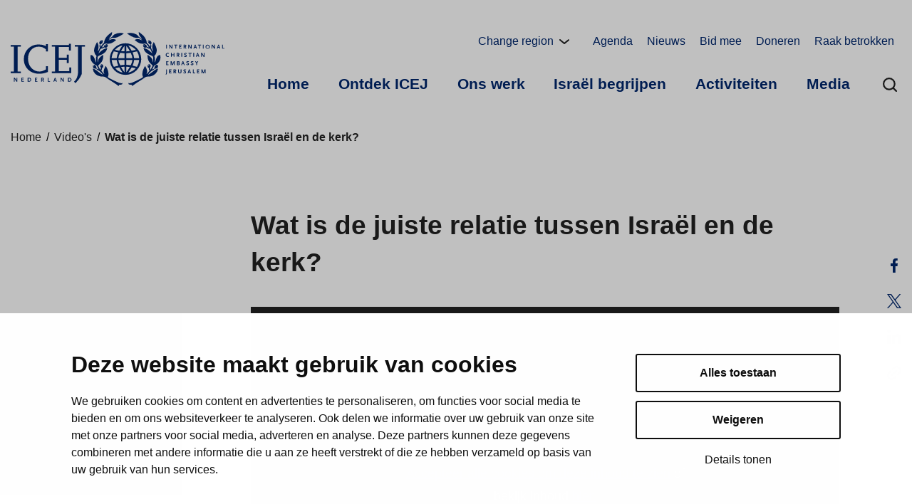

--- FILE ---
content_type: text/html; charset=UTF-8
request_url: https://www.icej.nl/video/wat-is-de-juiste-relatie-tussen-israel-en-de-kerk/
body_size: 35337
content:
<!doctype html>
<html lang="nl-NL">
<head>
	<meta charset="utf-8">
	<meta http-equiv="x-ua-compatible" content="ie=edge">
	<meta name="viewport" content="width=device-width, initial-scale=1">
	<script src="https://use.typekit.net/hqb7qwh.js"></script>
	<script>try{Typekit.load({ async: false });}catch(e){}</script>
			<link rel="preload" as="script" href="https://consent.cookiebot.com/uc.js">
		
<script id='polyfills' data-polyfill='https://www.icej.nl/wp-content/themes/icej/dist/scripts/polyfills-62e10fc57c18fee8e196.js'>(function(){var e=document.getElementById("polyfills").dataset.polyfill;var t=true;try{eval("async function() {}")}catch(e){t=false}if(t){return}var a=document.createElement("script");a.src=e;a.type="text/javascript";a.async=false;document.getElementsByTagName("script")[0].parentNode.appendChild(a)})();
</script>

	<!-- cookiebot script start -->
	<script id="Cookiebot" src="https://consent.cookiebot.com/uc.js" data-culture="nl" data-cbid="109bc060-92a9-453c-905d-ed6e1d91c86d" data-blockingmode="auto" type="text/javascript"></script>
	<!-- cookiebot script end -->

	<title>Wat is de juiste relatie tussen Israël en de kerk? - ICEJ Nederland</title>
		<style>img:is([sizes="auto" i], [sizes^="auto," i]) { contain-intrinsic-size: 3000px 1500px }</style>
	
<!-- The SEO Framework by Sybre Waaijer -->
<meta name="robots" content="max-snippet:-1,max-image-preview:standard,max-video-preview:-1" />
<link rel="canonical" href="https://www.icej.nl/video/wat-is-de-juiste-relatie-tussen-israel-en-de-kerk/" />
<meta property="og:type" content="article" />
<meta property="og:locale" content="nl_NL" />
<meta property="og:site_name" content="ICEJ Nederland" />
<meta property="og:title" content="Wat is de juiste relatie tussen Israël en de kerk?" />
<meta property="og:url" content="https://www.icej.nl/video/wat-is-de-juiste-relatie-tussen-israel-en-de-kerk/" />
<meta property="og:image" content="https://d3se5h4jwetnaq.cloudfront.net/wp-content/_6fc2b0dee1ef593ad8e9a08fb313931781bdee10_/uploads/sites/8/2022/04/cropped-cropped-ICEJ-Logo-Emblem_blue.png" />
<meta property="og:image:width" content="512" />
<meta property="og:image:height" content="512" />
<meta property="article:published_time" content="2023-01-29T19:42:01+00:00" />
<meta property="article:modified_time" content="2023-01-29T19:42:01+00:00" />
<meta name="twitter:card" content="summary_large_image" />
<meta name="twitter:title" content="Wat is de juiste relatie tussen Israël en de kerk?" />
<meta name="twitter:image" content="https://d3se5h4jwetnaq.cloudfront.net/wp-content/_6fc2b0dee1ef593ad8e9a08fb313931781bdee10_/uploads/sites/8/2022/04/cropped-cropped-ICEJ-Logo-Emblem_blue.png" />
<script type="application/ld+json">{"@context":"https://schema.org","@graph":[{"@type":"WebSite","@id":"https://www.icej.nl/#/schema/WebSite","url":"https://www.icej.nl/","name":"ICEJ Nederland","description":"Jouw ambassade in Jeruzalem","inLanguage":"nl-NL","potentialAction":{"@type":"SearchAction","target":{"@type":"EntryPoint","urlTemplate":"https://www.icej.nl/search/{search_term_string}/"},"query-input":"required name=search_term_string"},"publisher":{"@type":"Organization","@id":"https://www.icej.nl/#/schema/Organization","name":"ICEJ Nederland","url":"https://www.icej.nl/","logo":{"@type":"ImageObject","url":"https://d3se5h4jwetnaq.cloudfront.net/wp-content/_6fc2b0dee1ef593ad8e9a08fb313931781bdee10_/uploads/sites/8/2022/04/cropped-cropped-ICEJ-Logo-Emblem_blue.png","contentUrl":"https://d3se5h4jwetnaq.cloudfront.net/wp-content/_6fc2b0dee1ef593ad8e9a08fb313931781bdee10_/uploads/sites/8/2022/04/cropped-cropped-ICEJ-Logo-Emblem_blue.png","width":512,"height":512}}},{"@type":"WebPage","@id":"https://www.icej.nl/video/wat-is-de-juiste-relatie-tussen-israel-en-de-kerk/","url":"https://www.icej.nl/video/wat-is-de-juiste-relatie-tussen-israel-en-de-kerk/","name":"Wat is de juiste relatie tussen Israël en de kerk? - ICEJ Nederland","inLanguage":"nl-NL","isPartOf":{"@id":"https://www.icej.nl/#/schema/WebSite"},"breadcrumb":{"@type":"BreadcrumbList","@id":"https://www.icej.nl/#/schema/BreadcrumbList","itemListElement":[{"@type":"ListItem","position":1,"item":"https://www.icej.nl/","name":"ICEJ Nederland"},{"@type":"ListItem","position":2,"item":"https://www.icej.nl/video/","name":"Archives: Video’s"},{"@type":"ListItem","position":3,"name":"Wat is de juiste relatie tussen Israël en de kerk?"}]},"potentialAction":{"@type":"ReadAction","target":"https://www.icej.nl/video/wat-is-de-juiste-relatie-tussen-israel-en-de-kerk/"},"datePublished":"2023-01-29T19:42:01+00:00","dateModified":"2023-01-29T19:42:01+00:00"}]}</script>
<!-- / The SEO Framework by Sybre Waaijer | 1.79ms meta | 0.16ms boot -->

<link rel='dns-prefetch' href='//sandbox.bluesnap.com' />
		<!-- This site uses the Google Analytics by MonsterInsights plugin v9.11.1 - Using Analytics tracking - https://www.monsterinsights.com/ -->
							<script src="//www.googletagmanager.com/gtag/js?id=G-P3TB8M4P76"  data-cfasync="false" data-wpfc-render="false" type="text/plain" data-cookieconsent="statistics" async></script>
			<script data-cfasync="false" data-wpfc-render="false" type="text/plain" data-cookieconsent="statistics">
				var mi_version = '9.11.1';
				var mi_track_user = true;
				var mi_no_track_reason = '';
								var MonsterInsightsDefaultLocations = {"page_location":"https:\/\/www.icej.nl\/video\/wat-is-de-juiste-relatie-tussen-israel-en-de-kerk\/"};
								if ( typeof MonsterInsightsPrivacyGuardFilter === 'function' ) {
					var MonsterInsightsLocations = (typeof MonsterInsightsExcludeQuery === 'object') ? MonsterInsightsPrivacyGuardFilter( MonsterInsightsExcludeQuery ) : MonsterInsightsPrivacyGuardFilter( MonsterInsightsDefaultLocations );
				} else {
					var MonsterInsightsLocations = (typeof MonsterInsightsExcludeQuery === 'object') ? MonsterInsightsExcludeQuery : MonsterInsightsDefaultLocations;
				}

								var disableStrs = [
										'ga-disable-G-P3TB8M4P76',
									];

				/* Function to detect opted out users */
				function __gtagTrackerIsOptedOut() {
					for (var index = 0; index < disableStrs.length; index++) {
						if (document.cookie.indexOf(disableStrs[index] + '=true') > -1) {
							return true;
						}
					}

					return false;
				}

				/* Disable tracking if the opt-out cookie exists. */
				if (__gtagTrackerIsOptedOut()) {
					for (var index = 0; index < disableStrs.length; index++) {
						window[disableStrs[index]] = true;
					}
				}

				/* Opt-out function */
				function __gtagTrackerOptout() {
					for (var index = 0; index < disableStrs.length; index++) {
						document.cookie = disableStrs[index] + '=true; expires=Thu, 31 Dec 2099 23:59:59 UTC; path=/';
						window[disableStrs[index]] = true;
					}
				}

				if ('undefined' === typeof gaOptout) {
					function gaOptout() {
						__gtagTrackerOptout();
					}
				}
								window.dataLayer = window.dataLayer || [];

				window.MonsterInsightsDualTracker = {
					helpers: {},
					trackers: {},
				};
				if (mi_track_user) {
					function __gtagDataLayer() {
						dataLayer.push(arguments);
					}

					function __gtagTracker(type, name, parameters) {
						if (!parameters) {
							parameters = {};
						}

						if (parameters.send_to) {
							__gtagDataLayer.apply(null, arguments);
							return;
						}

						if (type === 'event') {
														parameters.send_to = monsterinsights_frontend.v4_id;
							var hookName = name;
							if (typeof parameters['event_category'] !== 'undefined') {
								hookName = parameters['event_category'] + ':' + name;
							}

							if (typeof MonsterInsightsDualTracker.trackers[hookName] !== 'undefined') {
								MonsterInsightsDualTracker.trackers[hookName](parameters);
							} else {
								__gtagDataLayer('event', name, parameters);
							}
							
						} else {
							__gtagDataLayer.apply(null, arguments);
						}
					}

					__gtagTracker('js', new Date());
					__gtagTracker('set', {
						'developer_id.dZGIzZG': true,
											});
					if ( MonsterInsightsLocations.page_location ) {
						__gtagTracker('set', MonsterInsightsLocations);
					}
										__gtagTracker('config', 'G-P3TB8M4P76', {"forceSSL":"true","link_attribution":"true"} );
										window.gtag = __gtagTracker;										(function () {
						/* https://developers.google.com/analytics/devguides/collection/analyticsjs/ */
						/* ga and __gaTracker compatibility shim. */
						var noopfn = function () {
							return null;
						};
						var newtracker = function () {
							return new Tracker();
						};
						var Tracker = function () {
							return null;
						};
						var p = Tracker.prototype;
						p.get = noopfn;
						p.set = noopfn;
						p.send = function () {
							var args = Array.prototype.slice.call(arguments);
							args.unshift('send');
							__gaTracker.apply(null, args);
						};
						var __gaTracker = function () {
							var len = arguments.length;
							if (len === 0) {
								return;
							}
							var f = arguments[len - 1];
							if (typeof f !== 'object' || f === null || typeof f.hitCallback !== 'function') {
								if ('send' === arguments[0]) {
									var hitConverted, hitObject = false, action;
									if ('event' === arguments[1]) {
										if ('undefined' !== typeof arguments[3]) {
											hitObject = {
												'eventAction': arguments[3],
												'eventCategory': arguments[2],
												'eventLabel': arguments[4],
												'value': arguments[5] ? arguments[5] : 1,
											}
										}
									}
									if ('pageview' === arguments[1]) {
										if ('undefined' !== typeof arguments[2]) {
											hitObject = {
												'eventAction': 'page_view',
												'page_path': arguments[2],
											}
										}
									}
									if (typeof arguments[2] === 'object') {
										hitObject = arguments[2];
									}
									if (typeof arguments[5] === 'object') {
										Object.assign(hitObject, arguments[5]);
									}
									if ('undefined' !== typeof arguments[1].hitType) {
										hitObject = arguments[1];
										if ('pageview' === hitObject.hitType) {
											hitObject.eventAction = 'page_view';
										}
									}
									if (hitObject) {
										action = 'timing' === arguments[1].hitType ? 'timing_complete' : hitObject.eventAction;
										hitConverted = mapArgs(hitObject);
										__gtagTracker('event', action, hitConverted);
									}
								}
								return;
							}

							function mapArgs(args) {
								var arg, hit = {};
								var gaMap = {
									'eventCategory': 'event_category',
									'eventAction': 'event_action',
									'eventLabel': 'event_label',
									'eventValue': 'event_value',
									'nonInteraction': 'non_interaction',
									'timingCategory': 'event_category',
									'timingVar': 'name',
									'timingValue': 'value',
									'timingLabel': 'event_label',
									'page': 'page_path',
									'location': 'page_location',
									'title': 'page_title',
									'referrer' : 'page_referrer',
								};
								for (arg in args) {
																		if (!(!args.hasOwnProperty(arg) || !gaMap.hasOwnProperty(arg))) {
										hit[gaMap[arg]] = args[arg];
									} else {
										hit[arg] = args[arg];
									}
								}
								return hit;
							}

							try {
								f.hitCallback();
							} catch (ex) {
							}
						};
						__gaTracker.create = newtracker;
						__gaTracker.getByName = newtracker;
						__gaTracker.getAll = function () {
							return [];
						};
						__gaTracker.remove = noopfn;
						__gaTracker.loaded = true;
						window['__gaTracker'] = __gaTracker;
					})();
									} else {
										console.log("");
					(function () {
						function __gtagTracker() {
							return null;
						}

						window['__gtagTracker'] = __gtagTracker;
						window['gtag'] = __gtagTracker;
					})();
									}
			</script>
							<!-- / Google Analytics by MonsterInsights -->
		<link rel='stylesheet' id='wp-block-library-css' href='https://d3se5h4jwetnaq.cloudfront.net/wp-includes/_d8c046a8761d5dffa10e6a110a19a1ef1dbe1996_/css/dist/block-library/style.min.css' type='text/css' media='all' />
<style id='wp-block-library-inline-css' type='text/css'>

		.wp-block-pullquote {
			padding: 3em 0 !important;

			blockquote {
				margin: 0 0 1rem !important;
			}
		}

		.wp-block-quote {
			cite {
				display: inline;
			}
		}
</style>
<style id='global-styles-inline-css' type='text/css'>
:root{--wp--preset--aspect-ratio--square: 1;--wp--preset--aspect-ratio--4-3: 4/3;--wp--preset--aspect-ratio--3-4: 3/4;--wp--preset--aspect-ratio--3-2: 3/2;--wp--preset--aspect-ratio--2-3: 2/3;--wp--preset--aspect-ratio--16-9: 16/9;--wp--preset--aspect-ratio--9-16: 9/16;--wp--preset--color--black: #000000;--wp--preset--color--cyan-bluish-gray: #abb8c3;--wp--preset--color--white: #ffffff;--wp--preset--color--pale-pink: #f78da7;--wp--preset--color--vivid-red: #cf2e2e;--wp--preset--color--luminous-vivid-orange: #ff6900;--wp--preset--color--luminous-vivid-amber: #fcb900;--wp--preset--color--light-green-cyan: #7bdcb5;--wp--preset--color--vivid-green-cyan: #00d084;--wp--preset--color--pale-cyan-blue: #8ed1fc;--wp--preset--color--vivid-cyan-blue: #0693e3;--wp--preset--color--vivid-purple: #9b51e0;--wp--preset--gradient--vivid-cyan-blue-to-vivid-purple: linear-gradient(135deg,rgba(6,147,227,1) 0%,rgb(155,81,224) 100%);--wp--preset--gradient--light-green-cyan-to-vivid-green-cyan: linear-gradient(135deg,rgb(122,220,180) 0%,rgb(0,208,130) 100%);--wp--preset--gradient--luminous-vivid-amber-to-luminous-vivid-orange: linear-gradient(135deg,rgba(252,185,0,1) 0%,rgba(255,105,0,1) 100%);--wp--preset--gradient--luminous-vivid-orange-to-vivid-red: linear-gradient(135deg,rgba(255,105,0,1) 0%,rgb(207,46,46) 100%);--wp--preset--gradient--very-light-gray-to-cyan-bluish-gray: linear-gradient(135deg,rgb(238,238,238) 0%,rgb(169,184,195) 100%);--wp--preset--gradient--cool-to-warm-spectrum: linear-gradient(135deg,rgb(74,234,220) 0%,rgb(151,120,209) 20%,rgb(207,42,186) 40%,rgb(238,44,130) 60%,rgb(251,105,98) 80%,rgb(254,248,76) 100%);--wp--preset--gradient--blush-light-purple: linear-gradient(135deg,rgb(255,206,236) 0%,rgb(152,150,240) 100%);--wp--preset--gradient--blush-bordeaux: linear-gradient(135deg,rgb(254,205,165) 0%,rgb(254,45,45) 50%,rgb(107,0,62) 100%);--wp--preset--gradient--luminous-dusk: linear-gradient(135deg,rgb(255,203,112) 0%,rgb(199,81,192) 50%,rgb(65,88,208) 100%);--wp--preset--gradient--pale-ocean: linear-gradient(135deg,rgb(255,245,203) 0%,rgb(182,227,212) 50%,rgb(51,167,181) 100%);--wp--preset--gradient--electric-grass: linear-gradient(135deg,rgb(202,248,128) 0%,rgb(113,206,126) 100%);--wp--preset--gradient--midnight: linear-gradient(135deg,rgb(2,3,129) 0%,rgb(40,116,252) 100%);--wp--preset--font-size--small: 13px;--wp--preset--font-size--medium: 20px;--wp--preset--font-size--large: 36px;--wp--preset--font-size--x-large: 42px;--wp--preset--spacing--20: 0.44rem;--wp--preset--spacing--30: 0.67rem;--wp--preset--spacing--40: 1rem;--wp--preset--spacing--50: 1.5rem;--wp--preset--spacing--60: 2.25rem;--wp--preset--spacing--70: 3.38rem;--wp--preset--spacing--80: 5.06rem;--wp--preset--shadow--natural: 6px 6px 9px rgba(0, 0, 0, 0.2);--wp--preset--shadow--deep: 12px 12px 50px rgba(0, 0, 0, 0.4);--wp--preset--shadow--sharp: 6px 6px 0px rgba(0, 0, 0, 0.2);--wp--preset--shadow--outlined: 6px 6px 0px -3px rgba(255, 255, 255, 1), 6px 6px rgba(0, 0, 0, 1);--wp--preset--shadow--crisp: 6px 6px 0px rgba(0, 0, 0, 1);}:where(.is-layout-flex){gap: 0.5em;}:where(.is-layout-grid){gap: 0.5em;}body .is-layout-flex{display: flex;}.is-layout-flex{flex-wrap: wrap;align-items: center;}.is-layout-flex > :is(*, div){margin: 0;}body .is-layout-grid{display: grid;}.is-layout-grid > :is(*, div){margin: 0;}:where(.wp-block-columns.is-layout-flex){gap: 2em;}:where(.wp-block-columns.is-layout-grid){gap: 2em;}:where(.wp-block-post-template.is-layout-flex){gap: 1.25em;}:where(.wp-block-post-template.is-layout-grid){gap: 1.25em;}.has-black-color{color: var(--wp--preset--color--black) !important;}.has-cyan-bluish-gray-color{color: var(--wp--preset--color--cyan-bluish-gray) !important;}.has-white-color{color: var(--wp--preset--color--white) !important;}.has-pale-pink-color{color: var(--wp--preset--color--pale-pink) !important;}.has-vivid-red-color{color: var(--wp--preset--color--vivid-red) !important;}.has-luminous-vivid-orange-color{color: var(--wp--preset--color--luminous-vivid-orange) !important;}.has-luminous-vivid-amber-color{color: var(--wp--preset--color--luminous-vivid-amber) !important;}.has-light-green-cyan-color{color: var(--wp--preset--color--light-green-cyan) !important;}.has-vivid-green-cyan-color{color: var(--wp--preset--color--vivid-green-cyan) !important;}.has-pale-cyan-blue-color{color: var(--wp--preset--color--pale-cyan-blue) !important;}.has-vivid-cyan-blue-color{color: var(--wp--preset--color--vivid-cyan-blue) !important;}.has-vivid-purple-color{color: var(--wp--preset--color--vivid-purple) !important;}.has-black-background-color{background-color: var(--wp--preset--color--black) !important;}.has-cyan-bluish-gray-background-color{background-color: var(--wp--preset--color--cyan-bluish-gray) !important;}.has-white-background-color{background-color: var(--wp--preset--color--white) !important;}.has-pale-pink-background-color{background-color: var(--wp--preset--color--pale-pink) !important;}.has-vivid-red-background-color{background-color: var(--wp--preset--color--vivid-red) !important;}.has-luminous-vivid-orange-background-color{background-color: var(--wp--preset--color--luminous-vivid-orange) !important;}.has-luminous-vivid-amber-background-color{background-color: var(--wp--preset--color--luminous-vivid-amber) !important;}.has-light-green-cyan-background-color{background-color: var(--wp--preset--color--light-green-cyan) !important;}.has-vivid-green-cyan-background-color{background-color: var(--wp--preset--color--vivid-green-cyan) !important;}.has-pale-cyan-blue-background-color{background-color: var(--wp--preset--color--pale-cyan-blue) !important;}.has-vivid-cyan-blue-background-color{background-color: var(--wp--preset--color--vivid-cyan-blue) !important;}.has-vivid-purple-background-color{background-color: var(--wp--preset--color--vivid-purple) !important;}.has-black-border-color{border-color: var(--wp--preset--color--black) !important;}.has-cyan-bluish-gray-border-color{border-color: var(--wp--preset--color--cyan-bluish-gray) !important;}.has-white-border-color{border-color: var(--wp--preset--color--white) !important;}.has-pale-pink-border-color{border-color: var(--wp--preset--color--pale-pink) !important;}.has-vivid-red-border-color{border-color: var(--wp--preset--color--vivid-red) !important;}.has-luminous-vivid-orange-border-color{border-color: var(--wp--preset--color--luminous-vivid-orange) !important;}.has-luminous-vivid-amber-border-color{border-color: var(--wp--preset--color--luminous-vivid-amber) !important;}.has-light-green-cyan-border-color{border-color: var(--wp--preset--color--light-green-cyan) !important;}.has-vivid-green-cyan-border-color{border-color: var(--wp--preset--color--vivid-green-cyan) !important;}.has-pale-cyan-blue-border-color{border-color: var(--wp--preset--color--pale-cyan-blue) !important;}.has-vivid-cyan-blue-border-color{border-color: var(--wp--preset--color--vivid-cyan-blue) !important;}.has-vivid-purple-border-color{border-color: var(--wp--preset--color--vivid-purple) !important;}.has-vivid-cyan-blue-to-vivid-purple-gradient-background{background: var(--wp--preset--gradient--vivid-cyan-blue-to-vivid-purple) !important;}.has-light-green-cyan-to-vivid-green-cyan-gradient-background{background: var(--wp--preset--gradient--light-green-cyan-to-vivid-green-cyan) !important;}.has-luminous-vivid-amber-to-luminous-vivid-orange-gradient-background{background: var(--wp--preset--gradient--luminous-vivid-amber-to-luminous-vivid-orange) !important;}.has-luminous-vivid-orange-to-vivid-red-gradient-background{background: var(--wp--preset--gradient--luminous-vivid-orange-to-vivid-red) !important;}.has-very-light-gray-to-cyan-bluish-gray-gradient-background{background: var(--wp--preset--gradient--very-light-gray-to-cyan-bluish-gray) !important;}.has-cool-to-warm-spectrum-gradient-background{background: var(--wp--preset--gradient--cool-to-warm-spectrum) !important;}.has-blush-light-purple-gradient-background{background: var(--wp--preset--gradient--blush-light-purple) !important;}.has-blush-bordeaux-gradient-background{background: var(--wp--preset--gradient--blush-bordeaux) !important;}.has-luminous-dusk-gradient-background{background: var(--wp--preset--gradient--luminous-dusk) !important;}.has-pale-ocean-gradient-background{background: var(--wp--preset--gradient--pale-ocean) !important;}.has-electric-grass-gradient-background{background: var(--wp--preset--gradient--electric-grass) !important;}.has-midnight-gradient-background{background: var(--wp--preset--gradient--midnight) !important;}.has-small-font-size{font-size: var(--wp--preset--font-size--small) !important;}.has-medium-font-size{font-size: var(--wp--preset--font-size--medium) !important;}.has-large-font-size{font-size: var(--wp--preset--font-size--large) !important;}.has-x-large-font-size{font-size: var(--wp--preset--font-size--x-large) !important;}
:where(.wp-block-post-template.is-layout-flex){gap: 1.25em;}:where(.wp-block-post-template.is-layout-grid){gap: 1.25em;}
:where(.wp-block-columns.is-layout-flex){gap: 2em;}:where(.wp-block-columns.is-layout-grid){gap: 2em;}
:root :where(.wp-block-pullquote){font-size: 1.5em;line-height: 1.6;}
</style>
<link rel='stylesheet' id='styles/main-css' href='https://d3se5h4jwetnaq.cloudfront.net/wp-content/_d8c046a8761d5dffa10e6a110a19a1ef1dbe1996_/themes/icej/dist/styles/main-branch.css' type='text/css' media='all' />
<script type="text/javascript" src="https://www.icej.nl/wp-content/plugins/google-analytics-premium/assets/js/frontend-gtag.js" id="monsterinsights-frontend-script-js" async="async" data-wp-strategy="async"></script>
<script data-cfasync="false" data-wpfc-render="false" type="text/plain" data-cookieconsent="statistics" id='monsterinsights-frontend-script-js-extra'>/* <![CDATA[ */
var monsterinsights_frontend = {"js_events_tracking":"true","download_extensions":"doc,pdf,ppt,zip,xls,docx,pptx,xlsx","inbound_paths":"[{\"path\":\"\\\/go\\\/\",\"label\":\"affiliate\"},{\"path\":\"\\\/recommend\\\/\",\"label\":\"affiliate\"}]","home_url":"https:\/\/www.icej.nl","hash_tracking":"false","v4_id":"G-P3TB8M4P76"};/* ]]> */
</script>
<script type="text/javascript" src="https://d3se5h4jwetnaq.cloudfront.net/wp-includes/_d8c046a8761d5dffa10e6a110a19a1ef1dbe1996_/js/jquery/jquery.min.js" id="jquery-core-js"></script>
<script type="text/javascript" src="https://d3se5h4jwetnaq.cloudfront.net/wp-includes/_d8c046a8761d5dffa10e6a110a19a1ef1dbe1996_/js/jquery/jquery-migrate.min.js" id="jquery-migrate-js"></script>
<link rel="alternate" title="oEmbed (JSON)" type="application/json+oembed" href="https://www.icej.nl/wp-json/oembed/1.0/embed?url=https%3A%2F%2Fwww.icej.nl%2Fvideo%2Fwat-is-de-juiste-relatie-tussen-israel-en-de-kerk%2F&#038;lang=nl" />
<link rel="alternate" title="oEmbed (XML)" type="text/xml+oembed" href="https://www.icej.nl/wp-json/oembed/1.0/embed?url=https%3A%2F%2Fwww.icej.nl%2Fvideo%2Fwat-is-de-juiste-relatie-tussen-israel-en-de-kerk%2F&#038;format=xml&#038;lang=nl" />
	<script id='pixel-script-poptin' src='https://cdn.popt.in/pixel.js?id=66e3b4cc2e4bf' async='true' type="text/plain"
	        data-cookieconsent="marketing"></script>
	<link rel="icon" href="https://d3se5h4jwetnaq.cloudfront.net/wp-content/_6fc2b0dee1ef593ad8e9a08fb313931781bdee10_/uploads/sites/8/2022/04/cropped-cropped-ICEJ-Logo-Emblem_blue-32x32.png" sizes="32x32" />
<link rel="icon" href="https://d3se5h4jwetnaq.cloudfront.net/wp-content/_6fc2b0dee1ef593ad8e9a08fb313931781bdee10_/uploads/sites/8/2022/04/cropped-cropped-ICEJ-Logo-Emblem_blue-192x192.png" sizes="192x192" />
<link rel="apple-touch-icon" href="https://d3se5h4jwetnaq.cloudfront.net/wp-content/_6fc2b0dee1ef593ad8e9a08fb313931781bdee10_/uploads/sites/8/2022/04/cropped-cropped-ICEJ-Logo-Emblem_blue-180x180.png" />
<meta name="msapplication-TileImage" content="https://d3se5h4jwetnaq.cloudfront.net/wp-content/_6fc2b0dee1ef593ad8e9a08fb313931781bdee10_/uploads/sites/8/2022/04/cropped-cropped-ICEJ-Logo-Emblem_blue-270x270.png" />
</head>
<body class="wp-singular video-template-default single single-video postid-7828 wp-theme-icej">
<!--[if IE]>
<div class="alert alert-warning">
	You are using an <sgittrong>outdated</sgit trong> browser. Please <a href="http://browsehappy.com/">upgrade your browser</a> to improve your experience.</div>
<![endif]-->

<header id="header" class="header" role="banner">
	<div class="container-fluid container-fluid--large">
		<div class="row">
			<div class="header__left">
				<div class="header-site-branding header-site-branding--desktop netherlands">
	<a href="https://www.icej.nl/" rel="home" class="header-site-branding__link">
		<span class="screen-reader-text">ICEJ Nederland</span>
							<svg xmlns="http://www.w3.org/2000/svg" viewBox="0 0 325.75 82.2"><defs><style>.cls-1{fill:#242f63}</style></defs><g id="Laag_2" data-name="Laag 2"><g id="logo_blauw" data-name="logo blauw"><path class="cls-1" d="M236.89 25.22v-5.95H238v5.95zm8.5.05l-2.55-3.84s-.05-.11-.13-.24a.61.61 0 00-.07-.13 1.38 1.38 0 01-.08-.2v4.36h-1.08v-5.95h1.31l2.49 3.91a.54.54 0 01.06.13l.06.11v.16l.06.1v-4.41h1.07v6zm6.87-5.03v5h-1.13v-5h-1.79v-1H254v1zm4.52 4.98v-5.95h3.62v1h-2.49v1.43h2v1h-2v1.58h2.6v1zm9.83 0l-1.36-2.38h-.57v2.38h-1.13v-5.95h2a2.07 2.07 0 011.61.44 1.68 1.68 0 01.48 1.29 1.79 1.79 0 01-.32 1.12 1.49 1.49 0 01-.93.55l1.48 2.55zm-1.19-5h-.74v1.64h.74c.72 0 1-.26 1-.85s-.26-.77-1-.77zm9.24 5.05l-2.54-3.84-.13-.24-.07-.13a.52.52 0 01-.08-.2v4.36h-1.08v-5.95h1.3l2.5 3.91.06.13c0 .06 0 .1.05.11l.06.16v.1-4.41h1.07v6zm8.06-.05l-.46-1.47h-2l-.49 1.47h-1.19l2.15-5.95h1l2.15 5.95zm-1.46-4.59l-.69 2.15H282zm7.07-.39v5h-1.14v-5h-1.78v-1h4.7v1zm4.5 4.98v-5.95H294v5.95zm7.29.11a3 3 0 01-3.12-3.09 3.16 3.16 0 016.31 0 3 3 0 01-3.19 3.09zm0-5.18a2 2 0 00-1.95 2.09 2 2 0 103.89 0 2 2 0 00-1.94-2.09zm10.12 5.12l-2.55-3.84s-.05-.11-.13-.24a.61.61 0 00-.07-.13.76.76 0 01-.08-.2v4.36h-1.08v-5.95h1.31l2.49 3.91.06.13.06.11.05.16.05.1v-4.41h1.08v6zm8.06-.05l-.47-1.47h-2l-.49 1.47h-1.19l2.16-5.95h1l2.15 5.95zm-1.47-4.59l-.68 2.15h1.37zm5.36 4.59v-5.95h1.13v5h2.43v1zm-81.28 7.91a2.24 2.24 0 00-1.36-.41 1.88 1.88 0 00-2 1.93 2 2 0 002.15 2.12 3.25 3.25 0 001.3-.28l.21.95a3.17 3.17 0 01-.8.29 4.1 4.1 0 01-1 .1 3 3 0 01-2.15-.74 3.19 3.19 0 01-1-2.37 3.11 3.11 0 01.91-2.23 3.44 3.44 0 014.11-.26zm7.5 4.59v-2.55h-3.06v2.55h-1.13v-5.95h1.13v2.38h3.06v-2.38h1.13v5.95zm7.65 0l-1.36-2.38h-.57v2.38H253v-5.95h2a2.07 2.07 0 011.61.44 1.68 1.68 0 01.48 1.29 1.79 1.79 0 01-.32 1.12 1.49 1.49 0 01-.93.55l1.48 2.55zm-1.19-5h-.74v1.64h.74c.72 0 1-.26 1-.85s-.26-.77-1-.77zm5.29 5v-5.95h1.14v5.95zm7.93-4.53a4.06 4.06 0 00-1.54-.43c-.53 0-.87.22-.87.55s.14.41.57.63a8.61 8.61 0 011.75 1.15 1.51 1.51 0 01.4 1.06c0 1.06-.77 1.68-2.08 1.68a4.48 4.48 0 01-2.16-.63l.47-1a3.6 3.6 0 001.7.58c.53 0 .87-.23.87-.59s-.14-.42-.52-.64l-.92-.52c-1.06-.61-1.38-1-1.38-1.65 0-1.22 1.13-1.67 2.17-1.67a4.05 4.05 0 012 .5zm5.81-.45v5h-1.13v-5H271v-1h4.7v1zm4.5 4.98v-5.95h1.14v5.95zm7.95 0l-.47-1.47h-2l-.49 1.47h-1.18l2.15-5.95h1l2.15 5.95zm-1.47-4.59l-.68 2.15h1.37zm9.3 4.64l-2.55-3.84s-.05-.11-.13-.24a.61.61 0 00-.07-.13 1.38 1.38 0 01-.08-.2v4.36h-1.08v-5.95h1.31l2.49 3.91a.54.54 0 01.06.13l.06.11.05.16.06.1v-4.41h1.07v6zm-57.26 12.45v-5.95h3.62v1h-2.49v1.43h2v1h-2v1.58h2.6v1zm11.89 0v-4.36a2.79 2.79 0 01-.22.84l-1.36 3.52h-1L245 46.77a4 4 0 01-.23-1v4.4h-1v-5.9h1.35l1.59 4.24a1.81 1.81 0 01.12.46 1.52 1.52 0 01.1-.46l1.65-4.24h1.36v5.95zm6.96 0h-2.42v-5.95h2.15a2 2 0 011.49.4 1.45 1.45 0 01.47 1.06 1.48 1.48 0 01-.35.94 1.19 1.19 0 01-1 .43 1.41 1.41 0 011.47 1.53c.03 1.03-.58 1.59-1.81 1.59zm-.49-5h-.74v1.48h.68c.63 0 1-.27 1-.77s-.37-.76-.94-.76zm0 2.5h-.74v1.64h.74a1.44 1.44 0 00.68-.11.77.77 0 00.41-.7c0-.55-.37-.88-1.09-.88zm8.72 2.5l-.47-1.47h-2l-.49 1.47h-1.19l2.15-5.95h1l2.15 5.95zm-1.46-4.59l-.69 2.15h1.38zm8.88.06a4.16 4.16 0 00-1.54-.43c-.54 0-.88.22-.88.55s.15.41.57.63a8.61 8.61 0 011.78 1.15 1.51 1.51 0 01.41 1.06c0 1.06-.78 1.68-2.09 1.68a4.48 4.48 0 01-2.16-.63l.47-1a3.64 3.64 0 001.71.58c.52 0 .86-.23.86-.59s-.13-.42-.52-.64l-.92-.52c-1.05-.61-1.38-1-1.38-1.65 0-1.22 1.14-1.67 2.17-1.67a4 4 0 012 .5zm6.75 0a4.06 4.06 0 00-1.54-.43c-.53 0-.87.22-.87.55s.14.41.57.63a8.61 8.61 0 011.78 1.15 1.51 1.51 0 01.41 1.06c0 1.06-.78 1.68-2.09 1.68a4.48 4.48 0 01-2.16-.63l.47-1a3.6 3.6 0 001.7.58c.53 0 .87-.23.87-.59s-.14-.42-.52-.64l-.92-.52c-1.06-.61-1.38-1-1.38-1.65 0-1.22 1.14-1.67 2.17-1.67a4 4 0 012 .5zm5.75 1.98v2.55h-1.13v-2.55l-1.79-3.4h1.24l1.19 2.33 1.25-2.33h1.24zM237.54 64a6 6 0 01-.59.82l-.84-.56a7.46 7.46 0 00.5-.88 3.19 3.19 0 00.29-1.5v-5.1h1.1v6.12a3.84 3.84 0 01-.46 1.1zm3.92-1.28v-5.95h3.61v1h-2.48v1.43h2v1h-2v1.58h2.6v1zm9.82 0l-1.36-2.38h-.56v2.38h-1.14v-5.95h2a2.06 2.06 0 011.61.44 1.65 1.65 0 01.49 1.29 1.86 1.86 0 01-.32 1.12 1.52 1.52 0 01-.93.55l1.48 2.55zm-1.18-5h-.74v1.64h.74c.72 0 1-.26 1-.85s-.27-.77-1-.77zm9.33 4.68a3.5 3.5 0 01-3.36 0c-.61-.42-.81-.92-.81-2v-3.63h1.13v3.69c0 .88.46 1.32 1.4 1.32a1.19 1.19 0 001.33-1.32v-3.69h1.13v3.62c0 1.09-.2 1.61-.82 2.01zm7.51-4.21a4.06 4.06 0 00-1.54-.43c-.53 0-.87.22-.87.55s.14.41.57.63a8.91 8.91 0 011.78 1.15 1.51 1.51 0 01.4 1.06c0 1.06-.77 1.68-2.09 1.68a4.54 4.54 0 01-2.19-.63l.48-1a3.6 3.6 0 001.7.58c.52 0 .87-.23.87-.59s-.14-.42-.53-.64l-.91-.52c-1.06-.61-1.38-1-1.38-1.65 0-1.22 1.13-1.67 2.17-1.67a4.05 4.05 0 012 .5zm6.77 4.53l-.47-1.47h-2l-.49 1.47h-1.19l2.16-5.95h1l2.15 5.95zm-1.47-4.59l-.69 2.15h1.38zm5.36 4.59v-5.95h1.13v5h2.43v1zm6.3 0v-5.95h3.62v1H285v1.43h2v1h-2v1.58h2.61v1zm11.89 0v-4.36a2.52 2.52 0 01-.22.84l-1.36 3.52h-1L292 59.27a4 4 0 01-.23-1v4.4h-1v-5.9h1.36l1.51 4.23a1.81 1.81 0 01.12.46 1.22 1.22 0 01.11-.46l1.64-4.24h1.36v5.95zm-280.32-.18H0v-2.4h4.88V22.05H0v-2.41h15.47v2.41h-4.88v38.09h4.88zm41.36-1.88c-5.46 2-9 2.73-13.65 2.73C29.79 63.39 20 54 20 41.22a22.11 22.11 0 0122.46-22.36 25.17 25.17 0 0111.25 2.41v-2.93h3.06v11.05h-3.06v-3.18c-4-2.93-6.89-4-11.05-4-9.62 0-16.25 7.67-16.25 18.65C26.41 51.62 34 60 43.63 60c3.25 0 5.92-.85 10.08-3.25V52h3.12zm35.47 1.88H62.72v-2.4h4.88V22.05h-4.88v-2.41h25.94v-1.82h3v10.34h-2.94v-5.53h-15.4v16.64H85.6V34.4l3-.07v12.81l-3 .06v-5H73.32v17.42h16V53.9h3zm16.06 1.17c-3.44 7-4.68 8.78-9.68 13.85l-2.22-2.08c3.06-3 4-4.42 5.08-8.13 1-3.38 1.17-5.13 1.17-10.92V22.05h-4.88v-2.41h15.47v2.41h-4.94z"/><path d="M125 55.76c1.44-.21 2.5.57 3.48 1.08a26.57 26.57 0 014.64 3.33l3.62 2.57c.74.63 2.42 1.91 3.51 1.87a.52.52 0 000-.11 18.79 18.79 0 00-4.77-5l-.94-.74a10.27 10.27 0 01-1.79-.77c-.94-.64-2.28-2.1-3.27-2.48l-1.1.1a4.67 4.67 0 01-1.74-.54 3.91 3.91 0 01-1.28-4.11 2.1 2.1 0 012.52-1c.82.35 2.93 2.56 2.87 4.12-.1.28-.2.57-.31.86a6.36 6.36 0 002.5 1.55c.09 0 .93.38 1 .12l-.64-1.23c-.73-1.25-1.25-3.21-2.18-4.25a3.61 3.61 0 00-1.56-.82l-2-1.25c-3-2-6.53-6.2-6-11.57a6.86 6.86 0 01.51-2.74c.65.24 1.3.28 1.9.55 1.83.83 2.83 2.6 3.79 4.73.53 1.16 1.5 5.77 2.34 6.06l.1-.1a21.06 21.06 0 00-.25-3 18.07 18.07 0 01.21-4.23c.16-.73.86-1.85.41-2.84-.29-.62-1-.87-1.4-1.44a13.84 13.84 0 01-1.83-4.48c-1-4.15 1.35-8.93 2.69-11.66a11.72 11.72 0 011.71-3.13c.48 1 1 2 1.48 3.11 1.55 4 .14 8.55-.65 11.46a15.6 15.6 0 003.1-5.63c.12-1.15-.37-2.66-.25-3.94l.12-1 .42-.52-.69-.9a3.24 3.24 0 01.11-2.9c.31-.62 2.9-4.08 4.62-2.09 1.39 1.58-.58 4.37-1.68 5.11l-1.74.9c.09.32.22.31.34.5a6.5 6.5 0 000 2.91h.28c1.19-1.22 1.88-2.87 3.08-4.12.54-.56 1.68-1.05 2-1.78l.21-1.55a18 18 0 011.11-3.54c1.59-3.63 4.12-6.23 7.4-8.75A17.06 17.06 0 01154.49 0a2.56 2.56 0 000 .27 11.61 11.61 0 01-.81 4.47c-1 2.08-3.08 3.75-4.1 5.79a6.55 6.55 0 002.75-1.66L155 6.68a12.82 12.82 0 013-3 18.8 18.8 0 019.68-2.4c1.75.1 3.25.65 4.8.87v.08l-3.31 2.24A39.58 39.58 0 01162.23 8a15.18 15.18 0 01-5.65.94L155 8.76a3.74 3.74 0 00-1.79.63 19.35 19.35 0 00-4.36 3.48c3.51-1.69 6.68-2.93 10.23-1.59.51.19 1.29.34 1.63.76l-1.47 1.28a20.34 20.34 0 01-6 3.65 15 15 0 01-6.31.78l-2.17-.25c-2.33 0-5.09 4.35-5.58 5.79a4.94 4.94 0 003.15-1.25c-.46-2.44 3.95-4.86 5.28-2.82 1.15 1.76-.74 4.72-2.8 4.69a6.26 6.26 0 01-2.09-.67 10.13 10.13 0 01-3 1.71c-.66.2-1.28-.11-2 .39-1.63 1.1-2.19 3.26-3 5l-1.08 2.45 2.38-2.34c2.85-2.65 6.11-5.2 11.24-6.26-.94 4.67-3.66 7.47-8 9.82-1.69.91-5.19 1.86-6.27 3.1-.7.8-.45 1.75-.44 3.08a45.26 45.26 0 00-.08 5.36c.12.22.21.31.4.17l.09-.14a17.28 17.28 0 01.68-3.49c1.29-3.38 4-5.45 7.28-7.52a11.71 11.71 0 01.07 3.22 15.08 15.08 0 01-4 9.57c-.55.61-3.22 2.9-3.37 3.41a2.71 2.71 0 00.21 1.48c.53 1.07 1.2 2.14 1.74 3.41.26.62.27 1.37.85 1.51l.22-.12c.12-.51.69-2.48 1.16-2.62l-.06-.11c-2.26-1.37-1.64-5.9 1.45-5.27 2.43.5 2.59 5.15-.18 5.62.61 1.5-.64 2.59-.77 3.87-.07.76.63 1.23.91 1.58.91 1.14 2.42 3.2 3.65 3.8-.33-.89-.8-2-1.08-2.9a6.27 6.27 0 01.27-3.13c.54-2.38 1.88-4.34 2.82-6.46h.08l1.26 2.35c1.46 2.77 3 6.26 2.83 9.87 0 .83-.07 3.07-.45 3.64-.24.36-.49.34-.59.83.44 1.22 2.88 2.22 3.93 2.75a132.31 132.31 0 0012.26 5.8c.9.35 4.11 1.46 5.26 1a.66.66 0 01.42-.52.18.18 0 01.05.07c1.58 3.5-3.11 2.4-4.89 3.18a3 3 0 000 1.75h-.13l-5.37-3.63-2.68-1.83-6.36-4c-2.48-1.31-4.39-3.54-7.07-4.57-1.85-.71-4.61-.28-6.65-.71A14.65 14.65 0 01125 55.76zm99.71 0c-1.44-.21-2.5.57-3.49 1.08a27 27 0 00-4.64 3.33L213 62.74c-.74.63-2.43 1.91-3.52 1.87v-.11a18.79 18.79 0 014.77-5l.95-.74A10.17 10.17 0 00217 58c.95-.64 2.28-2.1 3.28-2.48l1.1.1a4.73 4.73 0 001.74-.54 3.93 3.93 0 001.28-4.11 2.1 2.1 0 00-2.52-1c-.82.35-2.93 2.56-2.88 4.12.11.28.21.57.32.86a6.43 6.43 0 01-2.5 1.55c-.1 0-.93.38-1 .12l.63-1.23c.74-1.25 1.26-3.21 2.19-4.25.45-.51.93-.55 1.55-.82l2-1.25c3-2 6.54-6.2 6-11.57a6.86 6.86 0 00-.51-2.74c-.65.24-1.3.28-1.9.55-1.83.83-2.83 2.6-3.8 4.73-.52 1.16-1.49 5.77-2.33 6.06l-.1-.1a19.64 19.64 0 01.25-3 18 18 0 00-.22-4.23c-.15-.73-.85-1.85-.4-2.84.29-.62 1-.87 1.4-1.44a14.05 14.05 0 001.78-4.49c1-4.15-1.34-8.93-2.68-11.66a11.72 11.72 0 00-1.68-3.1c-.48 1-1 2-1.48 3.11-1.56 4-.15 8.55.64 11.46a15.43 15.43 0 01-3.16-5.63c-.12-1.15.37-2.66.25-3.94 0-.34-.09-.69-.13-1l-.41-.52.69-.9a3.24 3.24 0 00-.11-2.9c-.31-.62-3.52-3.47-4.63-2.09-1.32 1.64.59 4.37 1.68 5.11l1.75.9c-.09.32-.22.31-.34.5a6.65 6.65 0 010 2.91h-.27c-1.19-1.22-1.88-2.87-3.08-4.12-.54-.56-1.68-1.05-2-1.78-.07-.52-.14-1-.22-1.55a17.37 17.37 0 00-1.11-3.54C204.52 7.6 202 5 198.73 2.48A17.33 17.33 0 00195.22 0c0 .09 0 .18-.05.27a11.61 11.61 0 00.83 4.47c1 2.08 3.08 3.75 4.1 5.79a6.55 6.55 0 01-2.75-1.66l-2.65-2.19a12.68 12.68 0 00-3-3 18.76 18.76 0 00-9.7-2.42c-1.75.1-3.26.65-4.8.87v.08l3.32 2.24A39.23 39.23 0 00187.48 8a15.13 15.13 0 005.64.94l1.56-.18a3.74 3.74 0 011.79.63 19.28 19.28 0 014.35 3.48c-3.5-1.69-6.67-2.93-10.23-1.59-.5.19-1.29.34-1.62.76l1.46 1.28a20.47 20.47 0 006 3.65 15 15 0 006.32.78l2.17-.25c2.32 0 5.09 4.35 5.58 5.79a4.92 4.92 0 01-3.15-1.25c.46-2.44-4-4.86-5.28-2.82-1.15 1.76.74 4.72 2.8 4.69a6.26 6.26 0 002.09-.67A10.13 10.13 0 00210 25c.66.2 1.27-.11 2 .39 1.63 1.1 2.18 3.26 2.95 5l1.05 2.4-2.38-2.34c-2.85-2.65-6.12-5.2-11.24-6.26.93 4.67 3.66 7.47 8 9.82 1.69.91 5.19 1.86 6.27 3.1.7.8.45 1.75.44 3.08a47.55 47.55 0 01.07 5.36c-.11.22-.21.31-.39.17l-.09-.14a18 18 0 00-.68-3.49c-1.3-3.38-4-5.45-7.28-7.52a11.33 11.33 0 00-.07 3.22 15 15 0 004.05 9.57c.55.61 3.22 2.9 3.37 3.41a2.71 2.71 0 01-.21 1.48c-.53 1.07-1.21 2.14-1.74 3.41-.26.62-.28 1.37-.85 1.51l-.22-.12c-.12-.51-.69-2.48-1.17-2.62l.06-.11c2.27-1.37 1.65-5.9-1.45-5.27-2.42.5-2.58 5.15.19 5.62-.62 1.5.64 2.59.76 3.87.08.76-.62 1.23-.9 1.58-.92 1.14-2.42 3.2-3.66 3.8.34-.89.81-2 1.09-2.9a6.39 6.39 0 00-.27-3.13c-.54-2.38-1.88-4.34-2.82-6.46h-.08l-1.26 2.35c-1.46 2.77-3 6.26-2.84 9.87 0 .83.08 3.07.45 3.64.24.36.49.34.6.83-.44 1.22-2.89 2.22-3.93 2.75a131.28 131.28 0 01-12.27 5.8c-.9.35-4.11 1.46-5.26 1a.63.63 0 00-.41-.52l-.06.07c-1.58 3.5 3.11 2.4 4.89 3.18a2.9 2.9 0 010 1.75h.12l5.38-3.63 2.67-1.83 6.36-4c2.48-1.31 4.4-3.54 7.08-4.57 1.85-.71 4.61-.28 6.65-.71a14.66 14.66 0 0011.74-11.73zm-40.36-27.38c-1.55-2.53-3-5.17-5.16-8.1a21.9 21.9 0 0111.54 6.88l-6.38 1.22zm-18.88 0a52.41 52.41 0 01-6.47-1.27 21.67 21.67 0 0111.37-6.84 67.12 67.12 0 00-4.93 8.12zm2.65.49a94.77 94.77 0 015.4-8.09v8.53a47.63 47.63 0 01-5.4-.44zm8 .44v-8.48a61 61 0 015.48 8 26.44 26.44 0 01-5.48.54zm12 10.42a27.31 27.31 0 00-2.35-8.83c2.34-.57 4.34-1 6.81-1.5a22.32 22.32 0 013.23 10.33zm-26.62 0h-7.75a23.06 23.06 0 013.35-10.32c2.35.52 4.41.92 6.81 1.43a30.65 30.65 0 00-2.41 8.89zm14.6 0v-7.48c2.55-.14 4.57-.4 6.81-.73a30.91 30.91 0 012.67 8.22zm-12.06 0a23.69 23.69 0 012.86-8.22 60.63 60.63 0 006.61.73v7.49zm20.47 6.87c-.47 1.35-1 2.61-1.6 3.87-2.18-.21-4.26-.65-6.81-.68v-7.46h9.48a21.26 21.26 0 01-1.07 4.28zM167 50.49a22.88 22.88 0 01-2.93-8.16h9.47v7.47a59.85 59.85 0 00-6.54.69zm25.54 2.36l-6.8-1.7a27.65 27.65 0 002.41-8.82h7.68a23.65 23.65 0 01-3.29 10.52zm-35.34 0a23.3 23.3 0 01-3.36-10.52h7.69a24.7 24.7 0 002.61 8.82l-6.94 1.7zm11 .38a37 37 0 015.34-.48v8.52a88.51 88.51 0 01-5.34-8zm7.93 8.08v-8.56a37.09 37.09 0 015.41.48c-1.57 2.67-3.33 5.15-5.41 8.08zm3.13.41c2-2.86 3.56-5.45 5.11-8l6.1 1.28c-3 3.71-6.73 5.53-11.23 6.75zm-20-6.71c2.09-.6 4-.88 6.26-1.32a57 57 0 005 8 20.33 20.33 0 01-11.3-6.69zm15.63-37.93a24 24 0 1024.06 24 24.11 24.11 0 00-24.06-24zm-37.6-3.3c0 .34.31.53.7.44a.88.88 0 00.71-.77c0-.33-.32-.52-.71-.43a.87.87 0 00-.7.76zm7.15 6.06c0 .33.31.53.7.44a.9.9 0 00.71-.77c0-.33-.32-.53-.71-.44a.89.89 0 00-.7.77zm-18.62 31.77c0 .33.32.53.7.44a.88.88 0 00.71-.77c0-.33-.32-.52-.71-.43a.89.89 0 00-.7.76zm11.28-1c0 .33.31.53.7.44a.88.88 0 00.71-.77c0-.33-.32-.53-.71-.44a.88.88 0 00-.7.77zm72.57 0c0 .33.31.53.7.44a.88.88 0 00.71-.77c0-.33-.32-.53-.71-.44a.9.9 0 00-.7.77zm-7.31-30.12c0 .33.31.53.7.44a.9.9 0 00.71-.77c0-.33-.32-.53-.71-.44a.87.87 0 00-.7.77zm7.42-6.37c0 .33.31.53.7.44a.9.9 0 00.71-.77c0-.33-.32-.53-.71-.44a.87.87 0 00-.7.77z" fill-rule="evenodd" fill="#242f63"/><path class="cls-1" d="M8.83 75.49l-2.55-3.84s0-.11-.13-.24a.44.44 0 00-.07-.12 1.56 1.56 0 01-.08-.21v4.36H4.92V69.5h1.31l2.49 3.9a.85.85 0 01.06.13l.06.12.05.15.06.11V69.5H10v6zm7.44-.05V69.5h3.62v1H17.4v1.47h2v1h-2v1.58H20v1zm14.1-.88a3.08 3.08 0 01-2.4.88h-2.2V69.5H28a3 3 0 012.41.87 3.11 3.11 0 010 4.19zm-1.08-3.71a2.34 2.34 0 00-1.43-.35H27v3.94h.9a1.85 1.85 0 002.11-2 2 2 0 00-.72-1.59zm7.65 4.59V69.5h3.61v1h-2.48v1.47h2v1h-2v1.58h2.6v1zm12.59 0l-1.36-2.38h-.57v2.38h-1.13V69.5h2c.86 0 1.26.1 1.61.44a1.66 1.66 0 01.48 1.28 1.79 1.79 0 01-.32 1.12 1.45 1.45 0 01-.93.55l1.48 2.55zm-1.19-5h-.74v1.66h.74c.72 0 1-.25 1-.85s-.26-.79-1-.79zm8.07 5V69.5h1.14v5H60v1zm12.78 0L68.72 74h-2l-.48 1.47h-1.18l2.15-5.94h1l2.15 5.94zm-1.47-4.58L67 73h1.38zm12.06 4.63l-2.54-3.84-.13-.24-.11-.12a.58.58 0 01-.08-.21v4.36h-1.04V69.5h1.3l2.5 3.9.06.13c0 .06 0 .1.05.12l.06.15.05.11V69.5H81v6zm12.02-.93a3.11 3.11 0 01-2.41.88H87.2V69.5h2.2a3 3 0 012.41.87 3 3 0 01.81 2.08 3.1 3.1 0 01-.82 2.11zm-1.09-3.71a2.34 2.34 0 00-1.43-.35h-.9v3.94h.9a1.85 1.85 0 002.11-2 2 2 0 00-.68-1.59z"/></g></g></svg>			</a>
</div>
<div class="header-site-branding header-site-branding--mobile netherlands">
	<a href="https://www.icej.nl/" rel="home">
		<span class="screen-reader-text">ICEJ Nederland</span>
					<svg xmlns="http://www.w3.org/2000/svg" viewBox="0 0 325.75 82.2"><defs><style>.cls-1{fill:#242f63}</style></defs><g id="Laag_2" data-name="Laag 2"><g id="logo_blauw" data-name="logo blauw"><path class="cls-1" d="M236.89 25.22v-5.95H238v5.95zm8.5.05l-2.55-3.84s-.05-.11-.13-.24a.61.61 0 00-.07-.13 1.38 1.38 0 01-.08-.2v4.36h-1.08v-5.95h1.31l2.49 3.91a.54.54 0 01.06.13l.06.11v.16l.06.1v-4.41h1.07v6zm6.87-5.03v5h-1.13v-5h-1.79v-1H254v1zm4.52 4.98v-5.95h3.62v1h-2.49v1.43h2v1h-2v1.58h2.6v1zm9.83 0l-1.36-2.38h-.57v2.38h-1.13v-5.95h2a2.07 2.07 0 011.61.44 1.68 1.68 0 01.48 1.29 1.79 1.79 0 01-.32 1.12 1.49 1.49 0 01-.93.55l1.48 2.55zm-1.19-5h-.74v1.64h.74c.72 0 1-.26 1-.85s-.26-.77-1-.77zm9.24 5.05l-2.54-3.84-.13-.24-.07-.13a.52.52 0 01-.08-.2v4.36h-1.08v-5.95h1.3l2.5 3.91.06.13c0 .06 0 .1.05.11l.06.16v.1-4.41h1.07v6zm8.06-.05l-.46-1.47h-2l-.49 1.47h-1.19l2.15-5.95h1l2.15 5.95zm-1.46-4.59l-.69 2.15H282zm7.07-.39v5h-1.14v-5h-1.78v-1h4.7v1zm4.5 4.98v-5.95H294v5.95zm7.29.11a3 3 0 01-3.12-3.09 3.16 3.16 0 016.31 0 3 3 0 01-3.19 3.09zm0-5.18a2 2 0 00-1.95 2.09 2 2 0 103.89 0 2 2 0 00-1.94-2.09zm10.12 5.12l-2.55-3.84s-.05-.11-.13-.24a.61.61 0 00-.07-.13.76.76 0 01-.08-.2v4.36h-1.08v-5.95h1.31l2.49 3.91.06.13.06.11.05.16.05.1v-4.41h1.08v6zm8.06-.05l-.47-1.47h-2l-.49 1.47h-1.19l2.16-5.95h1l2.15 5.95zm-1.47-4.59l-.68 2.15h1.37zm5.36 4.59v-5.95h1.13v5h2.43v1zm-81.28 7.91a2.24 2.24 0 00-1.36-.41 1.88 1.88 0 00-2 1.93 2 2 0 002.15 2.12 3.25 3.25 0 001.3-.28l.21.95a3.17 3.17 0 01-.8.29 4.1 4.1 0 01-1 .1 3 3 0 01-2.15-.74 3.19 3.19 0 01-1-2.37 3.11 3.11 0 01.91-2.23 3.44 3.44 0 014.11-.26zm7.5 4.59v-2.55h-3.06v2.55h-1.13v-5.95h1.13v2.38h3.06v-2.38h1.13v5.95zm7.65 0l-1.36-2.38h-.57v2.38H253v-5.95h2a2.07 2.07 0 011.61.44 1.68 1.68 0 01.48 1.29 1.79 1.79 0 01-.32 1.12 1.49 1.49 0 01-.93.55l1.48 2.55zm-1.19-5h-.74v1.64h.74c.72 0 1-.26 1-.85s-.26-.77-1-.77zm5.29 5v-5.95h1.14v5.95zm7.93-4.53a4.06 4.06 0 00-1.54-.43c-.53 0-.87.22-.87.55s.14.41.57.63a8.61 8.61 0 011.75 1.15 1.51 1.51 0 01.4 1.06c0 1.06-.77 1.68-2.08 1.68a4.48 4.48 0 01-2.16-.63l.47-1a3.6 3.6 0 001.7.58c.53 0 .87-.23.87-.59s-.14-.42-.52-.64l-.92-.52c-1.06-.61-1.38-1-1.38-1.65 0-1.22 1.13-1.67 2.17-1.67a4.05 4.05 0 012 .5zm5.81-.45v5h-1.13v-5H271v-1h4.7v1zm4.5 4.98v-5.95h1.14v5.95zm7.95 0l-.47-1.47h-2l-.49 1.47h-1.18l2.15-5.95h1l2.15 5.95zm-1.47-4.59l-.68 2.15h1.37zm9.3 4.64l-2.55-3.84s-.05-.11-.13-.24a.61.61 0 00-.07-.13 1.38 1.38 0 01-.08-.2v4.36h-1.08v-5.95h1.31l2.49 3.91a.54.54 0 01.06.13l.06.11.05.16.06.1v-4.41h1.07v6zm-57.26 12.45v-5.95h3.62v1h-2.49v1.43h2v1h-2v1.58h2.6v1zm11.89 0v-4.36a2.79 2.79 0 01-.22.84l-1.36 3.52h-1L245 46.77a4 4 0 01-.23-1v4.4h-1v-5.9h1.35l1.59 4.24a1.81 1.81 0 01.12.46 1.52 1.52 0 01.1-.46l1.65-4.24h1.36v5.95zm6.96 0h-2.42v-5.95h2.15a2 2 0 011.49.4 1.45 1.45 0 01.47 1.06 1.48 1.48 0 01-.35.94 1.19 1.19 0 01-1 .43 1.41 1.41 0 011.47 1.53c.03 1.03-.58 1.59-1.81 1.59zm-.49-5h-.74v1.48h.68c.63 0 1-.27 1-.77s-.37-.76-.94-.76zm0 2.5h-.74v1.64h.74a1.44 1.44 0 00.68-.11.77.77 0 00.41-.7c0-.55-.37-.88-1.09-.88zm8.72 2.5l-.47-1.47h-2l-.49 1.47h-1.19l2.15-5.95h1l2.15 5.95zm-1.46-4.59l-.69 2.15h1.38zm8.88.06a4.16 4.16 0 00-1.54-.43c-.54 0-.88.22-.88.55s.15.41.57.63a8.61 8.61 0 011.78 1.15 1.51 1.51 0 01.41 1.06c0 1.06-.78 1.68-2.09 1.68a4.48 4.48 0 01-2.16-.63l.47-1a3.64 3.64 0 001.71.58c.52 0 .86-.23.86-.59s-.13-.42-.52-.64l-.92-.52c-1.05-.61-1.38-1-1.38-1.65 0-1.22 1.14-1.67 2.17-1.67a4 4 0 012 .5zm6.75 0a4.06 4.06 0 00-1.54-.43c-.53 0-.87.22-.87.55s.14.41.57.63a8.61 8.61 0 011.78 1.15 1.51 1.51 0 01.41 1.06c0 1.06-.78 1.68-2.09 1.68a4.48 4.48 0 01-2.16-.63l.47-1a3.6 3.6 0 001.7.58c.53 0 .87-.23.87-.59s-.14-.42-.52-.64l-.92-.52c-1.06-.61-1.38-1-1.38-1.65 0-1.22 1.14-1.67 2.17-1.67a4 4 0 012 .5zm5.75 1.98v2.55h-1.13v-2.55l-1.79-3.4h1.24l1.19 2.33 1.25-2.33h1.24zM237.54 64a6 6 0 01-.59.82l-.84-.56a7.46 7.46 0 00.5-.88 3.19 3.19 0 00.29-1.5v-5.1h1.1v6.12a3.84 3.84 0 01-.46 1.1zm3.92-1.28v-5.95h3.61v1h-2.48v1.43h2v1h-2v1.58h2.6v1zm9.82 0l-1.36-2.38h-.56v2.38h-1.14v-5.95h2a2.06 2.06 0 011.61.44 1.65 1.65 0 01.49 1.29 1.86 1.86 0 01-.32 1.12 1.52 1.52 0 01-.93.55l1.48 2.55zm-1.18-5h-.74v1.64h.74c.72 0 1-.26 1-.85s-.27-.77-1-.77zm9.33 4.68a3.5 3.5 0 01-3.36 0c-.61-.42-.81-.92-.81-2v-3.63h1.13v3.69c0 .88.46 1.32 1.4 1.32a1.19 1.19 0 001.33-1.32v-3.69h1.13v3.62c0 1.09-.2 1.61-.82 2.01zm7.51-4.21a4.06 4.06 0 00-1.54-.43c-.53 0-.87.22-.87.55s.14.41.57.63a8.91 8.91 0 011.78 1.15 1.51 1.51 0 01.4 1.06c0 1.06-.77 1.68-2.09 1.68a4.54 4.54 0 01-2.19-.63l.48-1a3.6 3.6 0 001.7.58c.52 0 .87-.23.87-.59s-.14-.42-.53-.64l-.91-.52c-1.06-.61-1.38-1-1.38-1.65 0-1.22 1.13-1.67 2.17-1.67a4.05 4.05 0 012 .5zm6.77 4.53l-.47-1.47h-2l-.49 1.47h-1.19l2.16-5.95h1l2.15 5.95zm-1.47-4.59l-.69 2.15h1.38zm5.36 4.59v-5.95h1.13v5h2.43v1zm6.3 0v-5.95h3.62v1H285v1.43h2v1h-2v1.58h2.61v1zm11.89 0v-4.36a2.52 2.52 0 01-.22.84l-1.36 3.52h-1L292 59.27a4 4 0 01-.23-1v4.4h-1v-5.9h1.36l1.51 4.23a1.81 1.81 0 01.12.46 1.22 1.22 0 01.11-.46l1.64-4.24h1.36v5.95zm-280.32-.18H0v-2.4h4.88V22.05H0v-2.41h15.47v2.41h-4.88v38.09h4.88zm41.36-1.88c-5.46 2-9 2.73-13.65 2.73C29.79 63.39 20 54 20 41.22a22.11 22.11 0 0122.46-22.36 25.17 25.17 0 0111.25 2.41v-2.93h3.06v11.05h-3.06v-3.18c-4-2.93-6.89-4-11.05-4-9.62 0-16.25 7.67-16.25 18.65C26.41 51.62 34 60 43.63 60c3.25 0 5.92-.85 10.08-3.25V52h3.12zm35.47 1.88H62.72v-2.4h4.88V22.05h-4.88v-2.41h25.94v-1.82h3v10.34h-2.94v-5.53h-15.4v16.64H85.6V34.4l3-.07v12.81l-3 .06v-5H73.32v17.42h16V53.9h3zm16.06 1.17c-3.44 7-4.68 8.78-9.68 13.85l-2.22-2.08c3.06-3 4-4.42 5.08-8.13 1-3.38 1.17-5.13 1.17-10.92V22.05h-4.88v-2.41h15.47v2.41h-4.94z"/><path d="M125 55.76c1.44-.21 2.5.57 3.48 1.08a26.57 26.57 0 014.64 3.33l3.62 2.57c.74.63 2.42 1.91 3.51 1.87a.52.52 0 000-.11 18.79 18.79 0 00-4.77-5l-.94-.74a10.27 10.27 0 01-1.79-.77c-.94-.64-2.28-2.1-3.27-2.48l-1.1.1a4.67 4.67 0 01-1.74-.54 3.91 3.91 0 01-1.28-4.11 2.1 2.1 0 012.52-1c.82.35 2.93 2.56 2.87 4.12-.1.28-.2.57-.31.86a6.36 6.36 0 002.5 1.55c.09 0 .93.38 1 .12l-.64-1.23c-.73-1.25-1.25-3.21-2.18-4.25a3.61 3.61 0 00-1.56-.82l-2-1.25c-3-2-6.53-6.2-6-11.57a6.86 6.86 0 01.51-2.74c.65.24 1.3.28 1.9.55 1.83.83 2.83 2.6 3.79 4.73.53 1.16 1.5 5.77 2.34 6.06l.1-.1a21.06 21.06 0 00-.25-3 18.07 18.07 0 01.21-4.23c.16-.73.86-1.85.41-2.84-.29-.62-1-.87-1.4-1.44a13.84 13.84 0 01-1.83-4.48c-1-4.15 1.35-8.93 2.69-11.66a11.72 11.72 0 011.71-3.13c.48 1 1 2 1.48 3.11 1.55 4 .14 8.55-.65 11.46a15.6 15.6 0 003.1-5.63c.12-1.15-.37-2.66-.25-3.94l.12-1 .42-.52-.69-.9a3.24 3.24 0 01.11-2.9c.31-.62 2.9-4.08 4.62-2.09 1.39 1.58-.58 4.37-1.68 5.11l-1.74.9c.09.32.22.31.34.5a6.5 6.5 0 000 2.91h.28c1.19-1.22 1.88-2.87 3.08-4.12.54-.56 1.68-1.05 2-1.78l.21-1.55a18 18 0 011.11-3.54c1.59-3.63 4.12-6.23 7.4-8.75A17.06 17.06 0 01154.49 0a2.56 2.56 0 000 .27 11.61 11.61 0 01-.81 4.47c-1 2.08-3.08 3.75-4.1 5.79a6.55 6.55 0 002.75-1.66L155 6.68a12.82 12.82 0 013-3 18.8 18.8 0 019.68-2.4c1.75.1 3.25.65 4.8.87v.08l-3.31 2.24A39.58 39.58 0 01162.23 8a15.18 15.18 0 01-5.65.94L155 8.76a3.74 3.74 0 00-1.79.63 19.35 19.35 0 00-4.36 3.48c3.51-1.69 6.68-2.93 10.23-1.59.51.19 1.29.34 1.63.76l-1.47 1.28a20.34 20.34 0 01-6 3.65 15 15 0 01-6.31.78l-2.17-.25c-2.33 0-5.09 4.35-5.58 5.79a4.94 4.94 0 003.15-1.25c-.46-2.44 3.95-4.86 5.28-2.82 1.15 1.76-.74 4.72-2.8 4.69a6.26 6.26 0 01-2.09-.67 10.13 10.13 0 01-3 1.71c-.66.2-1.28-.11-2 .39-1.63 1.1-2.19 3.26-3 5l-1.08 2.45 2.38-2.34c2.85-2.65 6.11-5.2 11.24-6.26-.94 4.67-3.66 7.47-8 9.82-1.69.91-5.19 1.86-6.27 3.1-.7.8-.45 1.75-.44 3.08a45.26 45.26 0 00-.08 5.36c.12.22.21.31.4.17l.09-.14a17.28 17.28 0 01.68-3.49c1.29-3.38 4-5.45 7.28-7.52a11.71 11.71 0 01.07 3.22 15.08 15.08 0 01-4 9.57c-.55.61-3.22 2.9-3.37 3.41a2.71 2.71 0 00.21 1.48c.53 1.07 1.2 2.14 1.74 3.41.26.62.27 1.37.85 1.51l.22-.12c.12-.51.69-2.48 1.16-2.62l-.06-.11c-2.26-1.37-1.64-5.9 1.45-5.27 2.43.5 2.59 5.15-.18 5.62.61 1.5-.64 2.59-.77 3.87-.07.76.63 1.23.91 1.58.91 1.14 2.42 3.2 3.65 3.8-.33-.89-.8-2-1.08-2.9a6.27 6.27 0 01.27-3.13c.54-2.38 1.88-4.34 2.82-6.46h.08l1.26 2.35c1.46 2.77 3 6.26 2.83 9.87 0 .83-.07 3.07-.45 3.64-.24.36-.49.34-.59.83.44 1.22 2.88 2.22 3.93 2.75a132.31 132.31 0 0012.26 5.8c.9.35 4.11 1.46 5.26 1a.66.66 0 01.42-.52.18.18 0 01.05.07c1.58 3.5-3.11 2.4-4.89 3.18a3 3 0 000 1.75h-.13l-5.37-3.63-2.68-1.83-6.36-4c-2.48-1.31-4.39-3.54-7.07-4.57-1.85-.71-4.61-.28-6.65-.71A14.65 14.65 0 01125 55.76zm99.71 0c-1.44-.21-2.5.57-3.49 1.08a27 27 0 00-4.64 3.33L213 62.74c-.74.63-2.43 1.91-3.52 1.87v-.11a18.79 18.79 0 014.77-5l.95-.74A10.17 10.17 0 00217 58c.95-.64 2.28-2.1 3.28-2.48l1.1.1a4.73 4.73 0 001.74-.54 3.93 3.93 0 001.28-4.11 2.1 2.1 0 00-2.52-1c-.82.35-2.93 2.56-2.88 4.12.11.28.21.57.32.86a6.43 6.43 0 01-2.5 1.55c-.1 0-.93.38-1 .12l.63-1.23c.74-1.25 1.26-3.21 2.19-4.25.45-.51.93-.55 1.55-.82l2-1.25c3-2 6.54-6.2 6-11.57a6.86 6.86 0 00-.51-2.74c-.65.24-1.3.28-1.9.55-1.83.83-2.83 2.6-3.8 4.73-.52 1.16-1.49 5.77-2.33 6.06l-.1-.1a19.64 19.64 0 01.25-3 18 18 0 00-.22-4.23c-.15-.73-.85-1.85-.4-2.84.29-.62 1-.87 1.4-1.44a14.05 14.05 0 001.78-4.49c1-4.15-1.34-8.93-2.68-11.66a11.72 11.72 0 00-1.68-3.1c-.48 1-1 2-1.48 3.11-1.56 4-.15 8.55.64 11.46a15.43 15.43 0 01-3.16-5.63c-.12-1.15.37-2.66.25-3.94 0-.34-.09-.69-.13-1l-.41-.52.69-.9a3.24 3.24 0 00-.11-2.9c-.31-.62-3.52-3.47-4.63-2.09-1.32 1.64.59 4.37 1.68 5.11l1.75.9c-.09.32-.22.31-.34.5a6.65 6.65 0 010 2.91h-.27c-1.19-1.22-1.88-2.87-3.08-4.12-.54-.56-1.68-1.05-2-1.78-.07-.52-.14-1-.22-1.55a17.37 17.37 0 00-1.11-3.54C204.52 7.6 202 5 198.73 2.48A17.33 17.33 0 00195.22 0c0 .09 0 .18-.05.27a11.61 11.61 0 00.83 4.47c1 2.08 3.08 3.75 4.1 5.79a6.55 6.55 0 01-2.75-1.66l-2.65-2.19a12.68 12.68 0 00-3-3 18.76 18.76 0 00-9.7-2.42c-1.75.1-3.26.65-4.8.87v.08l3.32 2.24A39.23 39.23 0 00187.48 8a15.13 15.13 0 005.64.94l1.56-.18a3.74 3.74 0 011.79.63 19.28 19.28 0 014.35 3.48c-3.5-1.69-6.67-2.93-10.23-1.59-.5.19-1.29.34-1.62.76l1.46 1.28a20.47 20.47 0 006 3.65 15 15 0 006.32.78l2.17-.25c2.32 0 5.09 4.35 5.58 5.79a4.92 4.92 0 01-3.15-1.25c.46-2.44-4-4.86-5.28-2.82-1.15 1.76.74 4.72 2.8 4.69a6.26 6.26 0 002.09-.67A10.13 10.13 0 00210 25c.66.2 1.27-.11 2 .39 1.63 1.1 2.18 3.26 2.95 5l1.05 2.4-2.38-2.34c-2.85-2.65-6.12-5.2-11.24-6.26.93 4.67 3.66 7.47 8 9.82 1.69.91 5.19 1.86 6.27 3.1.7.8.45 1.75.44 3.08a47.55 47.55 0 01.07 5.36c-.11.22-.21.31-.39.17l-.09-.14a18 18 0 00-.68-3.49c-1.3-3.38-4-5.45-7.28-7.52a11.33 11.33 0 00-.07 3.22 15 15 0 004.05 9.57c.55.61 3.22 2.9 3.37 3.41a2.71 2.71 0 01-.21 1.48c-.53 1.07-1.21 2.14-1.74 3.41-.26.62-.28 1.37-.85 1.51l-.22-.12c-.12-.51-.69-2.48-1.17-2.62l.06-.11c2.27-1.37 1.65-5.9-1.45-5.27-2.42.5-2.58 5.15.19 5.62-.62 1.5.64 2.59.76 3.87.08.76-.62 1.23-.9 1.58-.92 1.14-2.42 3.2-3.66 3.8.34-.89.81-2 1.09-2.9a6.39 6.39 0 00-.27-3.13c-.54-2.38-1.88-4.34-2.82-6.46h-.08l-1.26 2.35c-1.46 2.77-3 6.26-2.84 9.87 0 .83.08 3.07.45 3.64.24.36.49.34.6.83-.44 1.22-2.89 2.22-3.93 2.75a131.28 131.28 0 01-12.27 5.8c-.9.35-4.11 1.46-5.26 1a.63.63 0 00-.41-.52l-.06.07c-1.58 3.5 3.11 2.4 4.89 3.18a2.9 2.9 0 010 1.75h.12l5.38-3.63 2.67-1.83 6.36-4c2.48-1.31 4.4-3.54 7.08-4.57 1.85-.71 4.61-.28 6.65-.71a14.66 14.66 0 0011.74-11.73zm-40.36-27.38c-1.55-2.53-3-5.17-5.16-8.1a21.9 21.9 0 0111.54 6.88l-6.38 1.22zm-18.88 0a52.41 52.41 0 01-6.47-1.27 21.67 21.67 0 0111.37-6.84 67.12 67.12 0 00-4.93 8.12zm2.65.49a94.77 94.77 0 015.4-8.09v8.53a47.63 47.63 0 01-5.4-.44zm8 .44v-8.48a61 61 0 015.48 8 26.44 26.44 0 01-5.48.54zm12 10.42a27.31 27.31 0 00-2.35-8.83c2.34-.57 4.34-1 6.81-1.5a22.32 22.32 0 013.23 10.33zm-26.62 0h-7.75a23.06 23.06 0 013.35-10.32c2.35.52 4.41.92 6.81 1.43a30.65 30.65 0 00-2.41 8.89zm14.6 0v-7.48c2.55-.14 4.57-.4 6.81-.73a30.91 30.91 0 012.67 8.22zm-12.06 0a23.69 23.69 0 012.86-8.22 60.63 60.63 0 006.61.73v7.49zm20.47 6.87c-.47 1.35-1 2.61-1.6 3.87-2.18-.21-4.26-.65-6.81-.68v-7.46h9.48a21.26 21.26 0 01-1.07 4.28zM167 50.49a22.88 22.88 0 01-2.93-8.16h9.47v7.47a59.85 59.85 0 00-6.54.69zm25.54 2.36l-6.8-1.7a27.65 27.65 0 002.41-8.82h7.68a23.65 23.65 0 01-3.29 10.52zm-35.34 0a23.3 23.3 0 01-3.36-10.52h7.69a24.7 24.7 0 002.61 8.82l-6.94 1.7zm11 .38a37 37 0 015.34-.48v8.52a88.51 88.51 0 01-5.34-8zm7.93 8.08v-8.56a37.09 37.09 0 015.41.48c-1.57 2.67-3.33 5.15-5.41 8.08zm3.13.41c2-2.86 3.56-5.45 5.11-8l6.1 1.28c-3 3.71-6.73 5.53-11.23 6.75zm-20-6.71c2.09-.6 4-.88 6.26-1.32a57 57 0 005 8 20.33 20.33 0 01-11.3-6.69zm15.63-37.93a24 24 0 1024.06 24 24.11 24.11 0 00-24.06-24zm-37.6-3.3c0 .34.31.53.7.44a.88.88 0 00.71-.77c0-.33-.32-.52-.71-.43a.87.87 0 00-.7.76zm7.15 6.06c0 .33.31.53.7.44a.9.9 0 00.71-.77c0-.33-.32-.53-.71-.44a.89.89 0 00-.7.77zm-18.62 31.77c0 .33.32.53.7.44a.88.88 0 00.71-.77c0-.33-.32-.52-.71-.43a.89.89 0 00-.7.76zm11.28-1c0 .33.31.53.7.44a.88.88 0 00.71-.77c0-.33-.32-.53-.71-.44a.88.88 0 00-.7.77zm72.57 0c0 .33.31.53.7.44a.88.88 0 00.71-.77c0-.33-.32-.53-.71-.44a.9.9 0 00-.7.77zm-7.31-30.12c0 .33.31.53.7.44a.9.9 0 00.71-.77c0-.33-.32-.53-.71-.44a.87.87 0 00-.7.77zm7.42-6.37c0 .33.31.53.7.44a.9.9 0 00.71-.77c0-.33-.32-.53-.71-.44a.87.87 0 00-.7.77z" fill-rule="evenodd" fill="#242f63"/><path class="cls-1" d="M8.83 75.49l-2.55-3.84s0-.11-.13-.24a.44.44 0 00-.07-.12 1.56 1.56 0 01-.08-.21v4.36H4.92V69.5h1.31l2.49 3.9a.85.85 0 01.06.13l.06.12.05.15.06.11V69.5H10v6zm7.44-.05V69.5h3.62v1H17.4v1.47h2v1h-2v1.58H20v1zm14.1-.88a3.08 3.08 0 01-2.4.88h-2.2V69.5H28a3 3 0 012.41.87 3.11 3.11 0 010 4.19zm-1.08-3.71a2.34 2.34 0 00-1.43-.35H27v3.94h.9a1.85 1.85 0 002.11-2 2 2 0 00-.72-1.59zm7.65 4.59V69.5h3.61v1h-2.48v1.47h2v1h-2v1.58h2.6v1zm12.59 0l-1.36-2.38h-.57v2.38h-1.13V69.5h2c.86 0 1.26.1 1.61.44a1.66 1.66 0 01.48 1.28 1.79 1.79 0 01-.32 1.12 1.45 1.45 0 01-.93.55l1.48 2.55zm-1.19-5h-.74v1.66h.74c.72 0 1-.25 1-.85s-.26-.79-1-.79zm8.07 5V69.5h1.14v5H60v1zm12.78 0L68.72 74h-2l-.48 1.47h-1.18l2.15-5.94h1l2.15 5.94zm-1.47-4.58L67 73h1.38zm12.06 4.63l-2.54-3.84-.13-.24-.11-.12a.58.58 0 01-.08-.21v4.36h-1.04V69.5h1.3l2.5 3.9.06.13c0 .06 0 .1.05.12l.06.15.05.11V69.5H81v6zm12.02-.93a3.11 3.11 0 01-2.41.88H87.2V69.5h2.2a3 3 0 012.41.87 3 3 0 01.81 2.08 3.1 3.1 0 01-.82 2.11zm-1.09-3.71a2.34 2.34 0 00-1.43-.35h-.9v3.94h.9a1.85 1.85 0 002.11-2 2 2 0 00-.68-1.59z"/></g></g></svg>			</a>
</div>			</div>
			<div class="header__right">
				<div class="header__right-top">
					
																								<div class="header-region-nav__wrapper">
								<button class="header-region-menu-toggle" type="button"
								        aria-label="Region menu toggle">
									<span class="header-region-menu-toggle__icon-text">Change region</span>
									<svg xmlns="http://www.w3.org/2000/svg" viewBox="0 0 14 7"><path fill="#212121" d="M7.001 7.001a1 1 0 01-.64-.23l-6-5a1.001 1.001 0 011.28-1.54l5.36 4.48 5.36-4.32a1 1 0 011.407.146l.003.004a1 1 0 01-.14 1.46l-6 4.83a1 1 0 01-.63.17z"/></svg>								</button>
								<nav id="header-region-nav" class="header-region-nav">
									<div class="header-region-search">
										<svg xmlns="http://www.w3.org/2000/svg" viewBox="0 0 18 18"><path fill="#212121" d="M8 2a6 6 0 110 12A6 6 0 018 2zm6.31 10.9A7.92 7.92 0 0016 8a8 8 0 10-8 8 7.92 7.92 0 004.9-1.69l3.39 3.4a1 1 0 001.42 0 1 1 0 000-1.42z"/></svg>										<input type="text" id="header-region-nav__search" class="header-region-nav__search" name="region-search"
										       aria-label="Region search">
									</div>
									<div class="header-region-nav__result-text">No regions found</div>
									<ul class="header-region-nav-lvl-1"><li class="header-region-nav-lvl-1__item"><a class="header-region-nav-lvl-1__link"  href="https://int.icej.org/">Headquarters</a></li>
<li class="header-region-nav-lvl-1__item"><a class="header-region-nav-lvl-1__link"  href="https://icej.org.au/">Australia</a></li>
<li class="header-region-nav-lvl-1__item"><a class="header-region-nav-lvl-1__link"  href="https://www.icej.at/">Austria</a></li>
<li class="header-region-nav-lvl-1__item"><a class="header-region-nav-lvl-1__link"  href="https://www.icej.org/pt/">Brazil</a></li>
<li class="header-region-nav-lvl-1__item"><a class="header-region-nav-lvl-1__link"  href="https://icej.ca/">Canada</a></li>
<li class="header-region-nav-lvl-1__item"><a class="header-region-nav-lvl-1__link"  href="https://www.icej.org/zh/">China</a></li>
<li class="header-region-nav-lvl-1__item"><a class="header-region-nav-lvl-1__link"  href="https://www.icej.cz/">Czech Republic</a></li>
<li class="header-region-nav-lvl-1__item"><a class="header-region-nav-lvl-1__link"  href="https://icej.dk/">Denmark</a></li>
<li class="header-region-nav-lvl-1__item"><a class="header-region-nav-lvl-1__link"  href="https://www.icej.fi/">Finland</a></li>
<li class="header-region-nav-lvl-1__item"><a class="header-region-nav-lvl-1__link"  href="https://icej-france.fr/">France</a></li>
<li class="header-region-nav-lvl-1__item"><a class="header-region-nav-lvl-1__link"  href="https://de.icej.org/">Germany</a></li>
<li class="header-region-nav-lvl-1__item"><a class="header-region-nav-lvl-1__link"  href="https://www.icej.org/gh/">Ghana</a></li>
<li class="header-region-nav-lvl-1__item"><a class="header-region-nav-lvl-1__link"  href="http://www.icejhk.org/">Hongkong</a></li>
<li class="header-region-nav-lvl-1__item"><a class="header-region-nav-lvl-1__link"  href="https://icej.in/">India</a></li>
<li class="header-region-nav-lvl-1__item"><a class="header-region-nav-lvl-1__link"  href="https://ie.icej.org/">Ireland</a></li>
<li class="header-region-nav-lvl-1__item"><a class="header-region-nav-lvl-1__link"  href="https://icejitalia.it">Italy</a></li>
<li class="header-region-nav-lvl-1__item"><a class="header-region-nav-lvl-1__link"  href="https://icejliberia.org/">Liberia</a></li>
<li class="header-region-nav-lvl-1__item"><a class="header-region-nav-lvl-1__link"  href="https://icej.org/lv">Latvia</a></li>
<li class="header-region-nav-lvl-1__item"><a class="header-region-nav-lvl-1__link"  href="https://www.icej.org/es/">Mexico</a></li>
<li class="header-region-nav-lvl-1__item"><a class="header-region-nav-lvl-1__link"  href="https://www.icej.nl/">Netherlands</a></li>
<li class="header-region-nav-lvl-1__item"><a class="header-region-nav-lvl-1__link"  href="https://www.icej.uk/discover/about-us/icej-northern-ireland/">Northern Ireland</a></li>
<li class="header-region-nav-lvl-1__item"><a class="header-region-nav-lvl-1__link"  href="https://www.ikaj.no/">Norway</a></li>
<li class="header-region-nav-lvl-1__item"><a class="header-region-nav-lvl-1__link"  href="https://www.icej.sk/">Slovakia</a></li>
<li class="header-region-nav-lvl-1__item"><a class="header-region-nav-lvl-1__link"  href="https://za.icej.org/">South Africa</a></li>
<li class="header-region-nav-lvl-1__item"><a class="header-region-nav-lvl-1__link"  href="https://icejsverige.se">Sweden</a></li>
<li class="header-region-nav-lvl-1__item"><a class="header-region-nav-lvl-1__link"  href="https://www.icej.ch/">Switzerland</a></li>
<li class="header-region-nav-lvl-1__item"><a class="header-region-nav-lvl-1__link"  href="http://www.icej.org.tw/">Taiwan</a></li>
<li class="header-region-nav-lvl-1__item"><a class="header-region-nav-lvl-1__link"  href="https://uk.icej.org/">United Kingdom</a></li>
<li class="header-region-nav-lvl-1__item"><a class="header-region-nav-lvl-1__link"  href="https://icejusa.org/">USA</a></li>
</ul>								</nav>
							</div>
																												<nav id="header-top-nav" class="header-top-nav">
							<ul class="header-top-nav-lvl-1"><li class="header-top-nav-lvl-1__item"><a class="header-top-nav-lvl-1__link"  href="https://www.icej.nl/agenda/">Agenda</a></li>
<li class="header-top-nav-lvl-1__item"><a class="header-top-nav-lvl-1__link"  href="/nl/ons-waarom/icej-nederland/media/nieuwsberichten/">Nieuws</a></li>
<li class="header-top-nav-lvl-1__item"><a class="header-top-nav-lvl-1__link"  href="https://www.icej.nl/activiteiten/gebed/">Bid mee</a></li>
<li class="header-top-nav-lvl-1__item"><a class="header-top-nav-lvl-1__link"  href="http://doneren.icej.nl/doneren">Doneren</a></li>
<li class="header-top-nav-lvl-1__item"><a class="header-top-nav-lvl-1__link"  href="https://www.icej.nl/raak-betrokken/">Raak betrokken</a></li>
</ul>						</nav>
																
															</div>
				<div class="header__right-bottom">
					<div class="navigation-area">
						<button type="button" class="header-primary-search-toggle" aria-label="Search">
							<span class="header-primary-search-toggle__search">
								<svg xmlns="http://www.w3.org/2000/svg" viewBox="0 0 18 18"><path fill="#212121" d="M8 2a6 6 0 110 12A6 6 0 018 2zm6.31 10.9A7.92 7.92 0 0016 8a8 8 0 10-8 8 7.92 7.92 0 004.9-1.69l3.39 3.4a1 1 0 001.42 0 1 1 0 000-1.42z"/></svg>							</span>
							<span class="header-primary-search-toggle__close">
								<svg viewBox="0 0 28 28" version="1.1" xmlns="http://www.w3.org/2000/svg"><path fill="#000" d="M28 2.224L25.776 0 14 11.776 2.224 0 0 2.224 11.776 14 0 25.776 2.224 28 14 16.224 25.776 28 28 25.776 16.224 14z" fill-rule="evenodd"/></svg>							</span>
						</button>
						<button class="header-primary-nav-toggle hamburger hamburger--squeeze"
						        data-header-toggle="primary-nav" type="button" aria-label="Menu">
							<span class="hamburger-box">
								<span class="hamburger-inner"></span>
							</span>
						</button>
						<div class="header-primary-nav-wrapper">
							<div class="header-primary-nav-container">

																	<div class="header-mobile-lang-top-nav">
										<div class="lang-selector">
											<div class="lang-selector__icon">
												<svg xmlns="http://www.w3.org/2000/svg" viewBox="0 0 24 24"><path fill="#111" d="M6.76 5.252H3.967A10.442 10.442 0 017.703 2.42c-.37.842-.685 1.79-.942 2.832zm8.903 0H8.327c.374-1.404.863-2.605 1.425-3.505a10.518 10.518 0 012.243-.245c.754 0 1.506.082 2.243.245.562.9 1.05 2.102 1.425 3.505zm1.566 0a17.529 17.529 0 00-.942-2.832 10.442 10.442 0 013.737 2.832zm-11.218 6H1.53a10.471 10.471 0 011.38-4.5h3.539a29.288 29.288 0 00-.438 4.5zm10.477 0H7.512a27.97 27.97 0 01.472-4.5h8.032c.28 1.484.437 2.99.472 4.5zm5.982 0h-4.481a29.288 29.288 0 00-.438-4.5h3.539a10.471 10.471 0 011.38 4.5zm-16.021 6H2.91a10.471 10.471 0 01-1.38-4.5h4.481c.03 1.509.176 3.013.438 4.5zm1.535 0a27.828 27.828 0 01-.472-4.5h8.976a27.852 27.852 0 01-.472 4.5zm13.106 0h-3.539c.262-1.487.408-2.991.438-4.5h4.481a10.471 10.471 0 01-1.38 4.5zm-17.124 1.5H6.76c.232.969.548 1.916.942 2.832a10.448 10.448 0 01-3.736-2.832zm13.263 0h2.795a10.45 10.45 0 01-3.737 2.832c.394-.916.71-1.863.942-2.832zm-8.902 0h7.336c-.374 1.403-.863 2.605-1.425 3.505-.741.162-1.494.245-2.243.245-.749 0-1.502-.083-2.243-.245-.562-.9-1.05-2.101-1.425-3.505zm13.761-.265a.744.744 0 00.111-.172A11.955 11.955 0 0024 12.002c0-2.232-.623-4.418-1.801-6.313a.75.75 0 00-.111-.173A11.978 11.978 0 0014.831.342a11.976 11.976 0 00-12.92 5.174.804.804 0 00-.11.173A11.955 11.955 0 000 12.002c0 2.231.624 4.418 1.802 6.314a.724.724 0 00.109.17 11.959 11.959 0 007.153 5.15 11.974 11.974 0 0013.024-5.149z"/></svg>											</div>
											<button class="lang-selector__toggle">
												<svg xmlns="http://www.w3.org/2000/svg" viewBox="0 0 14 7"><path fill="#212121" d="M7.001 7.001a1 1 0 01-.64-.23l-6-5a1.001 1.001 0 011.28-1.54l5.36 4.48 5.36-4.32a1 1 0 011.407.146l.003.004a1 1 0 01-.14 1.46l-6 4.83a1 1 0 01-.63.17z"/></svg>											</button>
											<div class="lang-selector__dropdown">
													<li class="lang-item lang-item-2 lang-item-nl current-lang lang-item-first"><a lang="nl-NL" hreflang="nl-NL" href="https://www.icej.nl/video/wat-is-de-juiste-relatie-tussen-israel-en-de-kerk/" aria-current="true">Nederlands</a></li>
											</div>
										</div>
									</div>
								
																	<nav id="header-primary-nav" class="header-primary-nav">
										<ul class="header-primary-nav-lvl-1"><li class="header-primary-nav-lvl-1__item"><a class="header-primary-nav-lvl-1__link"  href="https://www.icej.nl">Home</a></li>
<li class="header-primary-nav-lvl-1__item"><a class="header-primary-nav-lvl-1__link"  href="/nl/ons-waarom">Ontdek ICEJ</a></li>
<li class="header-primary-nav-lvl-1__item"><a class="header-primary-nav-lvl-1__link"  href="/nl/ons-werk">Ons werk</a></li>
<li class="header-primary-nav-lvl-1__item"><a class="header-primary-nav-lvl-1__link"  href="/nl/israel-begrijpen">Israël begrijpen</a></li>
<li class="header-primary-nav-lvl-1__item"><a class="header-primary-nav-lvl-1__link"  href="/nl/activiteiten">Activiteiten</a></li>
<li class="header-primary-nav-lvl-1__item"><a class="header-primary-nav-lvl-1__link"  href="https://www.icej.nl/ons-waarom/icej-nederland/media/">Media</a></li>
</ul>									</nav>
															</div>
						</div>
					</div>
																			<a href="http://doneren.icej.nl/doneren" class="header-cta-menu-toggle header-donation-link"
							   aria-label="Doneren" target="_self">
								<svg xmlns="http://www.w3.org/2000/svg" viewBox="0 0 115 86"><path fill="#00276d" d="M103.007 65.909C91.563 71.537 72.41 80.956 64.282 80.956c-8.659 0-31.402-10.143-39.432-14.05-.01-.004-.02-.003-.028-.007l2.801-19.625c1.735-.543 7.035-2.04 12.85-2.04 3.516 0 6.227 1.309 9.663 2.965 3.083 1.488 6.58 3.174 11.29 4.132 10.347 2.098 14.76 4.25 14.76 7.191 0 .581-.177.94-.628 1.277-1.512 1.133-7.426 3.035-29.644-3.56a2.387 2.387 0 00-2.962 1.606 2.383 2.383 0 001.604 2.96c10.97 3.252 19.353 4.873 25.296 4.873 3.873 0 6.715-.688 8.551-2.063.158-.118.274-.262.418-.39.15-.016.297.001.447-.045 4.209-1.295 16.136-4.658 20.726-4.658 3.882 0 7.97 1.18 9.17 3.396-1.66.781-3.758 1.814-6.157 2.99zM23.194 44.594l-3.538 24.785a2.395 2.395 0 01-2.358 2.043H4.762V38.614l16.544 3.309a2.38 2.38 0 011.888 2.671zm76.8 10.163c-4.649 0-14.285 2.588-19.17 3.992-.648-6.832-9.402-9.25-18.449-11.088-4.129-.837-7.203-2.318-10.174-3.753-3.664-1.767-7.124-3.436-11.727-3.436-5.272 0-10.076 1.078-12.787 1.824-.717-2.494-2.75-4.504-5.45-5.042L2.845 33.376a2.393 2.393 0 00-1.976.493A2.39 2.39 0 000 35.71v38.093a2.38 2.38 0 002.38 2.381h14.918c2.94 0 5.445-1.87 6.523-4.496 5.335 2.543 29.988 14.019 40.46 14.019 9.236 0 28.25-9.346 40.828-15.53 3.278-1.612 5.989-2.947 7.747-3.716a2.384 2.384 0 001.422-2.181c0-5.608-5.872-9.523-14.284-9.523zM66.664 4.762c3.009 0 5.78 1.409 7.613 3.868.902 1.205 2.92 1.205 3.822 0 1.832-2.46 4.604-3.868 7.613-3.868 5.25 0 9.523 4.27 9.523 9.523a9.46 9.46 0 01-2.78 6.726L76.188 37.123 59.931 21.018a9.459 9.459 0 01-2.79-6.733c0-5.252 4.273-9.523 9.523-9.523zm7.85 37.402c.46.46 1.07.69 1.674.69.604 0 1.214-.23 1.674-.69l17.949-17.78a14.197 14.197 0 004.185-10.1C99.996 6.409 93.588 0 85.71 0a14.083 14.083 0 00-9.523 3.678A14.082 14.082 0 0066.665 0C58.788 0 52.38 6.408 52.38 14.285c0 3.815 1.488 7.4 4.194 10.107z"/></svg>								<span class="header-cta-menu-toggle__icon-text">Geven</span>
							</a>
											<div class="search-area">
						<form role="search" method="get" class="search-form" action="https://www.icej.nl/">

	<label class="sr-only">Search site</label>

	<input type="search" value="" name="s" class="search-form__field" required>
</form>
						<button class="search-form-icon search-form-toggle">
							<span class="search-form-icon__search">
								<svg xmlns="http://www.w3.org/2000/svg" viewBox="0 0 18 18"><path fill="#212121" d="M8 2a6 6 0 110 12A6 6 0 018 2zm6.31 10.9A7.92 7.92 0 0016 8a8 8 0 10-8 8 7.92 7.92 0 004.9-1.69l3.39 3.4a1 1 0 001.42 0 1 1 0 000-1.42z"/></svg>							</span>
							<span class="search-form-icon__close">
								<svg viewBox="0 0 28 28" version="1.1" xmlns="http://www.w3.org/2000/svg"><path fill="#000" d="M28 2.224L25.776 0 14 11.776 2.224 0 0 2.224 11.776 14 0 25.776 2.224 28 14 16.224 25.776 28 28 25.776 16.224 14z" fill-rule="evenodd"/></svg>							</span>
						</button>
					</div>
				</div>
			</div>
		</div>
	</div>
</header><div class="wrap">
	<main class="main" role="document">

	<div class="container-fluid content-container">
		<section class="s-breadcrumb">
			<ul id="breadcrumbs" class="breadcrumbs"><li class="breadcrumbs__list-item"><a href="https://www.icej.nl/" class="breadcrumbs__link">Home</a></li><li class="breadcrumbs__divider">/</li><li class="breadcrumbs__list-item"><a href="https://www.icej.nl/video/" class="breadcrumbs__link">Video&#039;s</a></li><li class="breadcrumbs__divider">/</li><li class="breadcrumbs__list-item breadcrumbs__list-item--active">Wat is de juiste relatie tussen Israël en de kerk?</li><li class="breadcrumbs__divider breadcrumbs__divider--last">/</li></ul>		</section>
		<div class="row">
			<aside class="sidebar-left col-12 col-lg-3 sidebar-nav-desktop-wrapper">
				<div class="sidebar-nav ">
	<nav class="page-nav">
		<ul class="page-nav-lvl-1">
			<li class="page-nav-lvl-1__item">
								<a class="page-nav-lvl-1__link" href="https://www.icej.nl/video/wat-is-de-juiste-relatie-tussen-israel-en-de-kerk/">
					Wat is de juiste relatie tussen Israël en de kerk?				</a>
				<button class="page-nav-lvl-1__sub-menu-toggle" data-page-nav-toggle="sub-menu">
					<svg xmlns="http://www.w3.org/2000/svg" fill="#FFF" fill-rule="evenodd" viewBox="0 0 10 6"><path d="M9.406 0L10 .656 5 6 0 .656.594 0 5 4.688z"/></svg>				</button>
				<ul class="page-nav-lvl-2 page-nav-lvl">
									</ul>
			</li>
		</ul>
	</nav>
</div>
			</aside>
			<article class="article-content col-12 col-lg-9" id="content">
				<div class="article-content-center">
																		
<div class="b-social-share">

	<span class="b-social-share__share-text"></span>

	<a class="b-social-share__item b-social-share__facebook" href="https://www.facebook.com/sharer.php?u=https://www.icej.nl/video/wat-is-de-juiste-relatie-tussen-israel-en-de-kerk/&t=Wat is de juiste relatie tussen Israël en de kerk?" title="Share on Facebook" target="_blank">
		<svg xmlns="http://www.w3.org/2000/svg" viewBox="0 0 10 20"><path fill="#fff" d="M6.821 20v-9h2.733L10 7H6.821V5.052C6.821 4.022 6.848 3 8.287 3h1.458V.14c0-.043-1.252-.14-2.52-.14C4.58 0 2.924 1.657 2.924 4.7V7H0v4h2.923v9h3.898z"/></svg>	</a>

	<a class="b-social-share__item b-social-share__twitter b-social-share__x" href="https://x.com/share?url=https://www.icej.nl/video/wat-is-de-juiste-relatie-tussen-israel-en-de-kerk/&text=Wat is de juiste relatie tussen Israël en de kerk?" title="Share on X" target="_blank">
		<svg viewBox="0 0 1200 1227" fill="none" xmlns="http://www.w3.org/2000/svg"><path d="M714.163 519.284L1160.89 0h-105.86L667.137 450.887 357.328 0H0l468.492 681.821L0 1226.37h105.866l409.625-476.152 327.181 476.152H1200L714.137 519.284h.026zM569.165 687.828l-47.468-67.894-377.686-540.24h162.604l304.797 435.991 47.468 67.894 396.2 566.721H892.476L569.165 687.854v-.026z" fill="#fff"/></svg>	</a>

	<a class="b-social-share__item b-social-share__linkedin" href="https://www.linkedin.com/shareArticle?mini=true&url=https://www.icej.nl/video/wat-is-de-juiste-relatie-tussen-israel-en-de-kerk/&title=Wat is de juiste relatie tussen Israël en de kerk?" title="Share on LinkeIn" target="_blank">
		<svg xmlns="http://www.w3.org/2000/svg" viewBox="0 0 20 20"><path fill="#fff" d="M0 20h5V7H0zM2.442 4.921A2.45 2.45 0 004.883 2.46 2.451 2.451 0 002.442 0 2.451 2.451 0 000 2.46a2.451 2.451 0 002.442 2.461zM20 20v-8.442c0-3.572-2.088-5.298-4.917-5.298C12.255 6.26 11 8.462 11 8.462V7H7v13h4v-6.999c0-1.875.981-2.991 2.634-2.991 1.519 0 2.366 1.071 2.366 2.991V20z"/></svg>	</a>

	<button type="button" class="b-social-share__item b-social-share__url" title="Copy URL to clipboard">
		<svg viewBox="0 0 20 20" version="1.1" xmlns="http://www.w3.org/2000/svg" xmlns:xlink="http://www.w3.org/1999/xlink"><defs><path d="M8.2 15.8c.236.232.553.363.883.366.332.001.65-.13.884-.366l5.832-5.833A1.25 1.25 0 1014.033 8.2L8.2 14.033a1.258 1.258 0 000 1.767zm2.917 2.566a3.875 3.875 0 01-5.475-5.483l2.733-2.741L6.61 8.375l-2.742 2.742a6.375 6.375 0 009.016 9.016l2.741-2.742-1.766-1.766-2.741 2.741zm9.015-14.498a6.374 6.374 0 00-9.015 0L8.375 6.609l1.775 1.766 2.733-2.74a3.877 3.877 0 115.483 5.482l-2.741 2.741 1.766 1.767 2.741-2.742a6.374 6.374 0 000-9.015z" id="id_9_a"/></defs><g transform="translate(-2 -2)" stroke="none" stroke-width="1" fill="none" fill-rule="evenodd"><path d="M0 0h24v24H0z"/><use fill="#00263A" fill-rule="evenodd" xlink:href="#id_9_a"/></g></svg>		<input type="hidden" id="b-social-share__current-url" class="b-social-share__current-url" title="Current URL" name="current-url" value="https://www.icej.nl/video/wat-is-de-juiste-relatie-tussen-israel-en-de-kerk/">
		<div class="b-social-share__copied-text">Copied to clipboard</div>
	</button>

</div>							<div class="page-header">
	<h1>Wat is de juiste relatie tussen Israël en de kerk?</h1>
	</div>
															<div class="video-container embed-responsive">
																		<div class="video-embedding__error cookieconsent-optout-marketing">
										<p class="video-embedding__error-text">
											<a class="video-embedding__error-link" href="javascript:Cookiebot.renew();"
											   aria-label="Ga naar mijn cookie-instellingen">
												Accepteer alle cookies om deze inhoud te zien											</a>
											of bekijk inhoud											<a class="video-embedding__error-link"
											   href="https://youtu.be/An1f91WdK8Q" target="_blank">
												hier.											</a>
										</p>
									</div>
									<iframe width="640" height="360" data-cookieblock-src="https://www.youtube.com/embed/An1f91WdK8Q" data-cookieconsent="marketing" class="cookieconsent-optin-marketing" frameborder="0" allow="accelerometer; encrypted-media; gyroscope; picture-in-picture" allowfullscreen=""></iframe>
								</div>
							
															<div class="description-container embed-responsive">
									Peter Tsukahira neemt je mee in de vraag: Wat is de juiste relatie tussen Israël en de kerk? Dit is het zesde deel uit de serie Het Koninkrijk. Deze serie is een samenwerking van Peter Tsukahira en ICEJ Nederland. 								</div>
							
															</div>
			</article>
		</div>
		<div class="page-content-bottom-anchor"></div>
		<div class="social-share-mobile-wrapper"></div>
	</div>
	</main><!-- /.main -->
	<footer class="footer">
			<div class="footer-top">
		<div class="container-fluid">
			<div class="row d-flex">
				<div class="col-12 d-flex footer-top__first-row-content">
											<h3 class="footer-top__title">Volg ICEJ Nederland</h3>
																<div class="footer-top-socials">
																								<div class="social__inline social__facebook">
										<a class="social__inline--link" href="https://www.facebook.com/ICEJNederland/"
										   aria-label="facebook" title="facebook"
										   target="_blank">
											<svg xmlns="http://www.w3.org/2000/svg" viewBox="0 0 10 20"><path fill="#fff" d="M6.821 20v-9h2.733L10 7H6.821V5.052C6.821 4.022 6.848 3 8.287 3h1.458V.14c0-.043-1.252-.14-2.52-.14C4.58 0 2.924 1.657 2.924 4.7V7H0v4h2.923v9h3.898z"/></svg>										</a>
									</div>
																																<div class="social__inline social__instagram">
										<a class="social__inline--link" href="https://www.instagram.com/icejnederland/"
										   aria-label="instagram" title="instagram"
										   target="_blank">
											<svg xmlns="http://www.w3.org/2000/svg" viewBox="0 0 20 20"><path fill="#fff" d="M6.656 9.988A3.313 3.313 0 019.972 6.68a3.313 3.313 0 013.317 3.308 3.313 3.313 0 01-3.317 3.31 3.313 3.313 0 01-3.316-3.31m-1.793 0a5.103 5.103 0 005.11 5.097 5.103 5.103 0 005.109-5.097 5.102 5.102 0 00-5.11-5.096 5.102 5.102 0 00-5.11 5.096M14.09 4.69c0 .657.534 1.19 1.194 1.19.66 0 1.195-.533 1.195-1.19a1.194 1.194 0 00-2.39 0M5.952 18.077c-.97-.043-1.496-.205-1.848-.341a3.256 3.256 0 01-1.888-1.884c-.591-1.515-.395-8.709-.342-9.873.051-1.14.282-2.182 1.086-2.986.995-.993 2.28-1.48 11.034-1.085 1.142.052 2.186.282 2.992 1.085.995.993 1.489 2.29 1.087 11.014-.044.969-.206 1.494-.343 1.845-.9 2.309-2.972 2.63-11.778 2.225M5.87.123C4.242.196 2.83.594 1.69 1.729.548 2.869.155 4.286.081 5.896.037 6.902-.231 14.498.545 16.49a5.04 5.04 0 002.91 2.903c.634.246 1.356.412 2.416.461 8.86.401 12.145.183 13.53-3.364.246-.631.415-1.353.462-2.41.405-8.883-.066-10.809-1.61-12.351C17.027.507 15.586-.325 5.87.123"/></svg>										</a>
									</div>
																																<div class="social__inline social__youtube">
										<a class="social__inline--link" href="https://www.youtube.com/c/ICEJNederland"
										   aria-label="youtube" title="youtube"
										   target="_blank">
											<svg xmlns="http://www.w3.org/2000/svg" viewBox="0 0 20 14"><path fill="#fff" d="M19.09 1.183c1.194 1.879 1.296 10.352-.194 11.841a2.62 2.62 0 01-1.39.712c-5.838.44-13.613.265-15.122-.047-.539-.109-1.008-.351-1.35-.703-.266-.267-.477-.673-.64-1.235-.39-1.3-.894-9.322.717-10.817A2.657 2.657 0 012.44.26c1.832-.349 13.266-.348 15.099 0 .624.117 1.21.47 1.553.922M7.988 9.596c1.993-1.023 3.855-1.961 5.36-2.797-1.824-.979-3.367-1.886-5.36-2.825v5.622"/></svg>										</a>
									</div>
																																															<div class="social__inline social__email">
										<a class="social__inline--link" href="mailto:info@icej.nl"
										   aria-label="email" title="email"
										   target="_blank">
											<svg xmlns="http://www.w3.org/2000/svg" version="1.1" x="0" y="0" viewBox="0 0 512 512" xml:space="preserve"><path fill="#00276d" data-original="#000000" d="M339.392 258.624L512 367.744V144.896zM0 144.896v222.848l172.608-109.12zM480 80H32C16.032 80 3.36 91.904.96 107.232L256 275.264l255.04-168.032C508.64 91.904 495.968 80 480 80zM310.08 277.952l-45.28 29.824a15.983 15.983 0 01-8.8 2.624c-3.072 0-6.112-.864-8.8-2.624l-45.28-29.856L1.024 404.992C3.488 420.192 16.096 432 32 432h448c15.904 0 28.512-11.808 30.976-27.008L310.08 277.952z" xmlns="http://www.w3.org/2000/svg"/></svg>										</a>
									</div>
																																																																													<div class="social__inline social__telegram">
										<a class="social__inline--link" href="https://t.me/icejnederland"
										   aria-label="telegram" title="telegram"
										   target="_blank">
											<svg xmlns="http://www.w3.org/2000/svg" version="1.1" x="0" y="0" viewBox="0 0 24 24" xml:space="preserve"><circle xmlns="http://www.w3.org/2000/svg" cx="12" cy="12" fill="#00276d" r="12" data-original="#039be5"/><path xmlns="http://www.w3.org/2000/svg" d="M5.491 11.74l11.57-4.461c.537-.194 1.006.131.832.943l.001-.001-1.97 9.281c-.146.658-.537.818-1.084.508l-3-2.211-1.447 1.394c-.16.16-.295.295-.605.295l.213-3.053 5.56-5.023c.242-.213-.054-.333-.373-.121l-6.871 4.326-2.962-.924c-.643-.204-.657-.643.136-.953z" fill="#fff" data-original="#ffffff"/></svg>										</a>
									</div>
																																				</div>

									</div>
			</div>


			<div class="footer-top__link-sections">
													<div class="footer-top__link-section">

						
																				<h3 class="footer-top__link-section--title">
								Media en publicaties							</h3>
													
						
													<div class="footer-top__link-section--links">
																	
																			<a class="footer-top__link-section--link"
										   href="https://www.icej.nl/ons-waarom/icej-nederland/media/reportages/">Rapportages</a>
									

																	
																			<a class="footer-top__link-section--link"
										   href="https://www.icej.nl/category/actualiteiten/">Actualiteiten</a>
									

																	
																			<a class="footer-top__link-section--link"
										   href="https://www.icej.nl/media/commentaren/">Commentaren</a>
									

																	
																			<a class="footer-top__link-section--link"
										   href="https://www.icej.nl/media/woord-uit-jeruzalem/">Magazine</a>
									

																	
																			<a class="footer-top__link-section--link"
										   href="https://www.icej.nl/media/videos/">Video&#039;s</a>
									

																	
																			<a class="footer-top__link-section--link"
										   href="https://www.icej.nl/media/podcast/">Podcasts</a>
									

																	
																			<a class="footer-top__link-section--link"
										   href="https://www.icej.nl/media/boeken/">Boeken</a>
									

																	
																			<a class="footer-top__link-section--link"
										   href="https://www.icej.nl/category/verdiepingsartikelen/">Verdiepingsartikelen</a>
									

															</div>
											</div>
									<div class="footer-top__link-section">

						
																				<h3 class="footer-top__link-section--title">
								Activiteiten							</h3>
													
						
													<div class="footer-top__link-section--links">
																	
																			<a class="footer-top__link-section--link"
										   href="https://www.icej.nl/agenda/">Agenda</a>
									

																	
																			<a class="footer-top__link-section--link"
										   href="https://www.icej.nl/activiteiten/israelweekend/">Israëlweekend</a>
									

																	
																			<a class="footer-top__link-section--link"
										   href="https://www.icej.nl/activiteiten/themaochtend/">Themaochtenden</a>
									

																	
																			<a class="footer-top__link-section--link"
										   href="https://www.icej.nl/activiteiten/loofhuttenfeest/">Loofhuttenfeest</a>
									

																	
																			<a class="footer-top__link-section--link"
										   href="https://www.icej.nl/activiteiten/envision/">Envision</a>
									

																	
																			<a class="footer-top__link-section--link"
										   href="https://icej.zoom.us/webinar/register/WN_qke9u2vuRaK2oIePftup0Q?_x_zm_rtaid=3W88PwglS7KdgeREtCAqfw.1648835229863.9109625dffe5a9fdb04e2e93eb3901e8&#038;_x_zm_rhtaid=342">Global Prayer</a>
									

																	
																			<a class="footer-top__link-section--link"
										   href="https://icej.zoom.us/j/84787370717?pwd=L0NWK1BBdlpMMTVMbzNCcHJEYlNWdz09#success">Rosh Chodesh</a>
									

															</div>
											</div>
									<div class="footer-top__link-section">

						
																				<h3 class="footer-top__link-section--title">
								Hulpprojecten							</h3>
													
						
													<div class="footer-top__link-section--links">
																	
																			<a class="footer-top__link-section--link"
										   href="https://www.icej.nl/project-category/aliyah_integratie/">Aliyah en integratie</a>
									

																	
																			<a class="footer-top__link-section--link"
										   href="https://www.icej.nl/project-category/holocaust_overlevenden/">Holocaust-overlevenden</a>
									

																	
																			<a class="footer-top__link-section--link"
										   href="https://www.icej.nl/project-category/israel_in_crisis/">Israël in crisis</a>
									

																	
																			<a class="footer-top__link-section--link"
										   href="https://www.icej.nl/project/thuiszorg/">Thuiszorg</a>
									

																	
																			<a class="footer-top__link-section--link"
										   href="https://www.icej.nl/project-category/toekomst_hoop/">Toekomst en hoop</a>
									

																	
																			<a class="footer-top__link-section--link"
										   href="https://www.icej.nl/projecten/schuilkelders/">Schuilkelders</a>
									

																	
																			<a class="footer-top__link-section--link"
										   href="https://www.icej.nl/projecten/icej-natuurpark-beeri-bos/">Natuurpark</a>
									

																	
																			<a class="footer-top__link-section--link"
										   href="https://www.icej.nl/projecten/">Alle projecten</a>
									

															</div>
											</div>
									<div class="footer-top__link-section">

						
																				<h3 class="footer-top__link-section--title">
								Raak betrokken							</h3>
													
						
													<div class="footer-top__link-section--links">
																	
																			<a class="footer-top__link-section--link"
										   href="https://www.icej.nl/media/nieuwsbrief/">Nieuwsbrief</a>
									

																	
																			<a class="footer-top__link-section--link"
										   href="https://www.icej.nl/activiteiten/gebed/">Bidden voor Israël</a>
									

																	
																			<a class="footer-top__link-section--link"
										   href="http://doneren.icej.nl/doneren">Doneren</a>
									

																	
																			<a class="footer-top__link-section--link"
										   href="https://www.icej.nl/anders-doneren/">Schenken en nalaten</a>
									

															</div>
											</div>
									<div class="footer-top__link-section">

						
																				<h3 class="footer-top__link-section--title">
								Over ons							</h3>
													
						
													<div class="footer-top__link-section--links">
																	
																			<a class="footer-top__link-section--link"
										   href="https://www.icej.nl/ons-waarom/">Ons waarom</a>
									

																	
																			<a class="footer-top__link-section--link"
										   href="https://www.icej.nl/missieverklaring/">Onze missie</a>
									

																	
																			<a class="footer-top__link-section--link"
										   href="https://www.icej.nl/ons-waarom/ons-hoofdkantoor/">Hoofdkantoor in Israël</a>
									

																	
																			<a class="footer-top__link-section--link"
										   href="https://www.icej.nl/ons-waarom/icej-nederland/">ICEJ Nederland</a>
									

																	
																			<a class="footer-top__link-section--link"
										   href="https://www.icej.nl/ons-waarom/icej-nederland/anbi/">ANBI</a>
									

																	
																			<a class="footer-top__link-section--link"
										   href="https://www.icej.nl/privacyverklaring/">Privacyverklaring</a>
									

																	
																			<a class="footer-top__link-section--link"
										   href="https://www.icej.nl/contact/">Contact</a>
									

															</div>
											</div>
							</div>
					</div>
	</div>
	<div class="footer-bottom">
		<div class="container-fluid">
			<div class="row d-flex">
				<button class="footer__back-to-top back-to-top" aria-label="Ga naar de bovenzijde van de pagina">
					Naar boven<span
						class="footer__back-to-top--icon"><svg xmlns="http://www.w3.org/2000/svg" viewBox="0 0 20 24"><path fill="#fff" d="M.412 10.07c.5.601 1.392.685 1.994.186l.003-.003 6.177-5.142v16.801a1.417 1.417 0 002.833 0V5.111l6.177 5.142a1.418 1.418 0 001.813-2.181L10.91.988l-.212-.127-.184-.1a1.417 1.417 0 00-1.02 0l-.185.1-.212.127-8.5 7.084a1.417 1.417 0 00-.184 1.997z"/></svg></span>
				</button>
			</div>
			<div class="row d-flex">
				<div class="col-12 col-lg-4 footer-col d-flex justify-content-center justify-content-lg-start">
					<a class="footer-logo" href="https://www.icej.nl/" rel="home">
						<span class="footer-logo-mobile"><svg viewBox="0 0 461 115" version="1.1" xmlns="http://www.w3.org/2000/svg"><g fill="#000" stroke="none" stroke-width="1" fill-rule="evenodd"><path d="M336.485 87.819v-8.835h-1.625v7.365c.001.455-.031.855-.094 1.198a3.959 3.959 0 01-.322.975c-.088.18-.179.352-.271.519-.094.165-.245.413-.457.742l1.222.82c.208-.255.37-.465.487-.631.118-.164.235-.349.358-.552.169-.271.301-.515.396-.732a8.01 8.01 0 00.306-.869m10.183-.247V86.18h-3.761v-2.292h2.942v-1.391h-2.942v-2.123h3.593v-1.39h-5.23v8.588h5.398m8.29-6.052c.004.426-.116.738-.358.934-.242.195-.621.291-1.139.289h-1.068v-2.368h1.068c.529-.005.913.084 1.148.264.238.182.354.474.349.881m2.016 6.052l-2.133-3.684c.349-.092.621-.197.815-.314a1.81 1.81 0 00.525-.48c.311-.415.467-.952.467-1.613 0-.809-.234-1.43-.703-1.861a1.986 1.986 0 00-.885-.499c-.35-.095-.831-.141-1.443-.137h-2.862v8.588h1.638v-3.437h.821l1.966 3.437h1.794m10.856-3.356v-5.232h-1.638v5.323c-.001.62-.165 1.094-.488 1.42-.325.326-.799.49-1.427.492-.681 0-1.192-.158-1.528-.478-.335-.318-.503-.796-.502-1.434v-5.323h-1.626v5.232c-.006.772.078 1.376.253 1.812.178.436.481.798.918 1.088.318.22.671.38 1.057.477.384.101.843.148 1.377.146a5.48 5.48 0 001.377-.149 3.223 3.223 0 001.043-.474c.443-.294.752-.659.929-1.093.176-.434.263-1.036.255-1.807m9.995-4.661a11.74 11.74 0 00-.669-.3 7.73 7.73 0 00-.554-.193 5.064 5.064 0 00-.792-.169 5.903 5.903 0 00-.821-.052c-.489-.003-.897.039-1.222.124a2.893 2.893 0 00-.938.447 2.73 2.73 0 00-.368.309 2.25 2.25 0 00-.271.328 2.243 2.243 0 00-.247.56 2.369 2.369 0 00-.09.638c-.012.454.128.86.423 1.216.296.355.819.744 1.566 1.166l1.329.755c.276.153.472.301.587.441a.73.73 0 01.169.483.74.74 0 01-.342.626c-.225.153-.527.23-.908.234a3.194 3.194 0 01-.585-.065 4.672 4.672 0 01-.654-.182 5.974 5.974 0 01-.503-.223 22.103 22.103 0 01-.718-.376l-.69 1.509a19.654 19.654 0 00.56.26c.43.202.764.344 1.005.426.24.082.504.138.789.171a4.286 4.286 0 00.768.052c.957-.005 1.699-.218 2.223-.64.524-.422.789-1.018.796-1.792a2.43 2.43 0 00-.155-.856 1.946 1.946 0 00-.43-.679c-.201-.202-.517-.44-.946-.715a24.531 24.531 0 00-1.63-.94c-.302-.156-.516-.303-.64-.441a.644.644 0 01-.18-.469c.003-.243.118-.436.342-.577.226-.143.532-.213.921-.217.572.003 1.315.206 2.225.611l.65-1.47m7.737 4.504h-1.992l.99-3.11 1.002 3.11zm2.836 3.512l-3.11-8.588h-1.471l-3.11 8.588h1.718l.703-2.121h2.876l.678 2.121h1.716zm8.839.001V86.18h-3.512v-7.196h-1.639v8.588h5.151m9.159 0V86.18h-3.761v-2.292h2.94v-1.391h-2.94v-2.123h3.593v-1.39h-5.232v8.588h5.4m13.089 0v-8.588h-1.964l-2.381 6.129a2.461 2.461 0 00-.088.257 3.098 3.098 0 00-.068.406 2.542 2.542 0 00-.065-.361 3.382 3.382 0 00-.105-.302l-2.291-6.129h-1.963v8.588h1.482v-6.35c.059.345.106.601.143.77.036.169.097.369.182.597l1.797 4.983h1.471l1.965-5.076a5.99 5.99 0 00.241-.713c.032-.14.058-.31.085-.508v6.297h1.559m-79.199-17.62v-1.391h-3.761v-2.292h2.941v-1.391h-2.941v-2.123h3.592v-1.391h-5.231v8.588h5.4m13.091 0v-8.588h-1.965l-2.382 6.129a2.271 2.271 0 00-.088.259 3.307 3.307 0 00-.067.405 2.518 2.518 0 00-.066-.361 3.194 3.194 0 00-.105-.303l-2.291-6.129h-1.963v8.588h1.483v-6.349c.058.344.105.601.141.77.037.169.099.368.184.596l1.797 4.983h1.47l1.965-5.075c.129-.336.21-.574.241-.713a5.58 5.58 0 00.085-.509v6.297h1.561m8.939-6.194c-.002.366-.123.643-.363.833-.241.191-.594.287-1.056.287h-.978v-2.214h1.069c.42.003.745.099.976.288.231.189.349.458.352.806m.247 3.723a1.188 1.188 0 01-.155.598 1.04 1.04 0 01-.43.404c-.119.057-.25.099-.398.122a3.766 3.766 0 01-.592.034h-1.069v-2.37h1.069c.509.002.899.106 1.168.312.269.207.405.507.407.9m1.794.182c-.005-.678-.197-1.211-.572-1.601-.375-.388-.889-.592-1.548-.612.331-.016.603-.071.815-.166.213-.095.409-.247.592-.458a2.1 2.1 0 00.362-.634c.086-.236.129-.476.13-.72a2.134 2.134 0 00-.182-.842 1.97 1.97 0 00-.494-.694 1.872 1.872 0 00-.83-.447c-.328-.086-.767-.128-1.317-.125h-3.11v8.588h3.501c.861-.003 1.519-.199 1.97-.589.452-.389.68-.957.683-1.7m7.807-1.223h-1.991l.989-3.111 1.002 3.111zm2.837 3.511l-3.11-8.588h-1.47l-3.111 8.588h1.717l.703-2.121h2.876l.678 2.121h1.717zm9.087-8.015a11.798 11.798 0 00-.67-.3 6.941 6.941 0 00-.553-.194 5.303 5.303 0 00-.792-.169 6.054 6.054 0 00-.822-.052c-.488-.003-.896.039-1.221.125a2.945 2.945 0 00-.938.447c-.138.098-.261.2-.368.309a2.028 2.028 0 00-.27.328 2.213 2.213 0 00-.248.56c-.059.207-.089.42-.091.637-.011.455.13.86.425 1.216.294.355.817.744 1.564 1.166l1.331.755c.275.153.47.301.586.443a.718.718 0 01.169.482.739.739 0 01-.342.625c-.224.153-.527.231-.909.234a3.193 3.193 0 01-.584-.065 4.54 4.54 0 01-.654-.182 5.95 5.95 0 01-.503-.222 23.552 23.552 0 01-.718-.377l-.69 1.509.329.155c.094.044.172.079.231.105.429.202.763.344 1.004.426.241.082.504.139.791.172.124.02.251.033.379.041.129.008.258.011.388.011.957-.005 1.699-.219 2.224-.641.523-.421.789-1.018.796-1.791a2.427 2.427 0 00-.157-.856 1.952 1.952 0 00-.428-.68c-.202-.202-.518-.44-.947-.715a24.972 24.972 0 00-1.629-.939c-.303-.157-.518-.304-.64-.441a.652.652 0 01-.182-.47c.005-.243.118-.436.343-.577.226-.141.531-.213.921-.217.572.003 1.314.206 2.225.611l.65-1.469m9.428 0a12.472 12.472 0 00-.67-.3 5.357 5.357 0 00-1.345-.363 6.06 6.06 0 00-.821-.052c-.49-.003-.897.039-1.222.125a2.935 2.935 0 00-.938.447c-.138.098-.26.2-.37.309a2.181 2.181 0 00-.268.328 2.079 2.079 0 00-.247.56c-.061.207-.09.42-.091.637-.013.455.129.86.424 1.216.295.355.817.744 1.565 1.166l1.328.755c.277.153.473.301.587.443a.724.724 0 01.17.482.742.742 0 01-.343.625c-.223.153-.526.231-.907.234a3.184 3.184 0 01-.585-.065 4.457 4.457 0 01-.653-.182 5.963 5.963 0 01-.504-.222 24.809 24.809 0 01-.718-.377l-.689 1.509.329.155.229.105c.431.202.765.344 1.006.426.239.082.504.139.788.172.124.02.251.033.381.041.129.008.259.011.389.011.957-.005 1.698-.219 2.222-.641.525-.421.789-1.018.795-1.791a2.425 2.425 0 00-.154-.856 1.93 1.93 0 00-.431-.68c-.201-.202-.516-.44-.945-.715-.43-.274-.974-.587-1.631-.939-.301-.157-.515-.304-.639-.441a.646.646 0 01-.18-.47c.004-.243.118-.436.342-.577.224-.141.532-.213.921-.217.573.003 1.315.206 2.224.611l.651-1.469m10-.572h-1.796l-1.809 3.357-1.716-3.357h-1.796l2.616 4.906v3.682h1.638V66.27l2.863-4.906m-62.228-16.957a3.882 3.882 0 00-1.216-.618 5.033 5.033 0 00-1.478-.2c-.701-.004-1.312.091-1.829.282-.52.189-.99.494-1.411.913a4.372 4.372 0 00-.974 1.452 4.646 4.646 0 00-.34 1.764c.004.679.13 1.316.381 1.914a4.28 4.28 0 001.063 1.523c.399.363.85.63 1.355.805.504.174 1.09.261 1.755.26a6.497 6.497 0 001.381-.143c.184-.041.356-.092.519-.15.162-.057.374-.147.637-.266l-.299-1.378c-.376.148-.71.252-1.002.314-.291.061-.587.09-.885.089-.948-.011-1.699-.292-2.251-.836-.551-.546-.834-1.288-.845-2.224.014-.827.28-1.499.797-2.009.518-.511 1.199-.775 2.04-.789.756-.003 1.416.197 1.977.599l.625-1.302m11.635 7.926v-8.588h-1.638v3.436h-4.413v-3.436h-1.638v8.588h1.638V48.65h4.413v3.683h1.638m9.016-6.053c.003.428-.117.739-.358.935-.241.195-.622.292-1.14.29h-1.067v-2.369h1.067c.53-.004.913.084 1.15.265.236.181.352.474.348.879m2.015 6.053l-2.132-3.683c.348-.093.62-.198.817-.314a1.83 1.83 0 00.522-.48c.313-.415.468-.952.468-1.614 0-.808-.234-1.429-.702-1.86a1.965 1.965 0 00-.887-.499c-.349-.096-.83-.142-1.442-.138h-2.863v8.588h1.639v-3.436h.82l1.966 3.436h1.794m3.831-.001h1.639v-8.588h-1.639zm11.82-8.015a11.208 11.208 0 00-.668-.301 5.275 5.275 0 00-1.345-.361 5.762 5.762 0 00-.822-.054c-.49-.003-.897.039-1.221.126a2.964 2.964 0 00-1.308.756 2.116 2.116 0 00-.268.327 2.127 2.127 0 00-.248.56c-.059.207-.089.42-.09.638a1.76 1.76 0 00.424 1.215c.295.356.817.745 1.564 1.167l1.329.754c.277.154.473.302.587.444a.723.723 0 01.17.482.743.743 0 01-.344.625c-.222.152-.525.23-.908.233-.173 0-.367-.022-.584-.064a4.416 4.416 0 01-1.156-.405 20.474 20.474 0 01-.719-.377l-.689 1.51.329.154.23.105c.431.202.764.345 1.004.427a3.8 3.8 0 00.79.171c.124.02.251.035.381.041.129.008.258.012.388.012.958-.006 1.699-.22 2.222-.64.525-.422.789-1.019.796-1.792a2.426 2.426 0 00-.155-.856 1.955 1.955 0 00-.43-.681c-.201-.201-.516-.44-.945-.714-.43-.274-.974-.587-1.631-.939-.303-.158-.516-.305-.64-.44a.654.654 0 01-.18-.471c.005-.244.118-.437.343-.578.224-.141.531-.213.919-.216.574.002 1.316.206 2.226.611l.649-1.469m9.754.818v-1.391h-6.792v1.391h2.578v7.197h1.637v-7.197h2.577m3.722 7.197h1.639v-8.588h-1.639zm10.13-3.512h-1.991l.989-3.11 1.002 3.11zm2.837 3.512l-3.111-8.588h-1.469l-3.113 8.588h1.718l.703-2.121h2.876l.679 2.121h1.717zm11.13.078v-8.665h-1.548v6.375l-.078-.155-.078-.222a2.928 2.928 0 01-.078-.169 1.43 1.43 0 00-.056-.116l-.035-.067-3.607-5.646h-1.885v8.588h1.56v-6.299c.019.07.036.123.055.165.015.04.037.085.061.135.007.007.02.026.038.057.019.032.04.073.068.125a7.993 7.993 0 01.181.339l3.685 5.555h1.717m-82.33-17.696h1.637v-8.588h-1.637zm13.864.077v-8.665h-1.548v6.375l-.078-.155-.078-.222a2.732 2.732 0 01-.076-.169c-.021-.045-.039-.084-.058-.116a.862.862 0 00-.035-.067l-3.606-5.646h-1.884v8.587h1.558v-6.297a1.548 1.548 0 00.117.299.427.427 0 01.039.057c.017.031.04.073.066.125.053.092.092.166.121.223.028.057.048.095.062.115l3.683 5.556h1.717m10.64-7.275v-1.391h-6.792v1.391h2.577v7.197h1.637v-7.197h2.578m9.16 7.197v-1.391h-3.761V31.03h2.94v-1.391h-2.94v-2.123h3.593v-1.391h-5.232v8.588h5.4m8.289-6.052c.004.427-.116.739-.358.934-.241.196-.621.292-1.139.29h-1.068v-2.368h1.068c.529-.006.912.084 1.149.264.236.181.353.474.348.88m2.016 6.053l-2.133-3.684c.349-.092.621-.197.816-.314.196-.117.37-.276.524-.48.312-.414.467-.952.467-1.613 0-.809-.234-1.429-.702-1.861a1.997 1.997 0 00-.886-.5c-.35-.094-.831-.14-1.443-.136h-2.862v8.588h1.638v-3.437h.821l1.966 3.437h1.794m11.312.077v-8.665h-1.548v6.375l-.077-.155-.079-.222a4.441 4.441 0 01-.077-.169 1.43 1.43 0 00-.056-.116l-.036-.067-3.606-5.646h-1.885v8.587h1.56v-6.297c.019.068.036.122.054.164.016.04.038.085.062.135a.304.304 0 01.038.057c.018.031.04.073.067.125.052.092.092.166.121.223.028.057.048.095.061.115l3.685 5.556h1.716m8.624-3.59h-1.992l.99-3.11 1.002 3.11zm2.837 3.512l-3.111-8.588h-1.47l-3.112 8.588h1.719l.703-2.121h2.876l.678 2.121h1.717zm8.592-7.197v-1.391h-6.793v1.391h2.578v7.197h1.637v-7.197h2.578m3.721 7.198h1.638v-8.588h-1.638zm13.034-4.295c-.018.89-.285 1.613-.801 2.171-.518.558-1.189.845-2.012.862-.83-.017-1.504-.304-2.021-.862-.52-.558-.788-1.281-.803-2.171.015-.884.283-1.606.803-2.166.517-.56 1.191-.849 2.021-.867.823.018 1.494.307 2.012.867.516.56.783 1.282.801 2.166m1.742 0c-.022-1.347-.442-2.421-1.263-3.221-.82-.799-1.918-1.21-3.292-1.229-1.382.019-2.484.43-3.308 1.229-.826.8-1.244 1.874-1.258 3.221.006.879.203 1.653.588 2.32.385.668.919 1.19 1.602 1.567.685.377 1.476.569 2.376.576.897-.007 1.686-.199 2.366-.576a4.111 4.111 0 001.602-1.567c.385-.667.58-1.441.587-2.32m11.505 4.372v-8.665h-1.549v6.375l-.076-.155-.08-.222a3.216 3.216 0 01-.077-.169l-.055-.116-.036-.067-3.607-5.646h-1.885v8.587h1.56v-6.297a1.491 1.491 0 00.117.299.32.32 0 01.037.057l.068.125a11.975 11.975 0 01.181.338l3.685 5.556h1.717m8.624-3.59h-1.993l.99-3.11 1.003 3.11zm2.837 3.512l-3.112-8.588h-1.47l-3.111 8.588h1.718l.702-2.121h2.877l.677 2.121h1.719zm8.837 0v-1.391h-3.512v-7.197h-1.638v8.588h5.15"/><path d="M336.485 87.819v-8.835h-1.625v7.365c.001.455-.031.855-.094 1.198a3.959 3.959 0 01-.322.975c-.088.18-.179.352-.271.519-.094.165-.245.413-.457.742l1.222.82c.208-.255.37-.465.487-.631.118-.164.235-.349.358-.552.169-.271.301-.515.396-.732a8.01 8.01 0 00.306-.869m10.183-.247V86.18h-3.761v-2.292h2.942v-1.391h-2.942v-2.123h3.593v-1.39h-5.23v8.588h5.398m8.29-6.052c.004.426-.116.738-.358.934-.242.195-.621.291-1.139.289h-1.068v-2.368h1.068c.529-.005.913.084 1.148.264.238.182.354.474.349.881m2.016 6.052l-2.133-3.684c.349-.092.621-.197.815-.314a1.81 1.81 0 00.525-.48c.311-.415.467-.952.467-1.613 0-.809-.234-1.43-.703-1.861a1.986 1.986 0 00-.885-.499c-.35-.095-.831-.141-1.443-.137h-2.862v8.588h1.638v-3.437h.821l1.966 3.437h1.794m10.856-3.356v-5.232h-1.638v5.323c-.001.62-.165 1.094-.488 1.42-.325.326-.799.49-1.427.492-.681 0-1.192-.158-1.528-.478-.335-.318-.503-.796-.502-1.434v-5.323h-1.626v5.232c-.006.772.078 1.376.253 1.812.178.436.481.798.918 1.088.318.22.671.38 1.057.477.384.101.843.148 1.377.146a5.48 5.48 0 001.377-.149 3.223 3.223 0 001.043-.474c.443-.294.752-.659.929-1.093.176-.434.263-1.036.255-1.807m9.995-4.661a11.74 11.74 0 00-.669-.3 7.73 7.73 0 00-.554-.193 5.064 5.064 0 00-.792-.169 5.903 5.903 0 00-.821-.052c-.489-.003-.897.039-1.222.124a2.893 2.893 0 00-.938.447 2.73 2.73 0 00-.368.309 2.25 2.25 0 00-.271.328 2.243 2.243 0 00-.247.56 2.369 2.369 0 00-.09.638c-.012.454.128.86.423 1.216.296.355.819.744 1.566 1.166l1.329.755c.276.153.472.301.587.441a.73.73 0 01.169.483.74.74 0 01-.342.626c-.225.153-.527.23-.908.234a3.194 3.194 0 01-.585-.065 4.672 4.672 0 01-.654-.182 5.974 5.974 0 01-.503-.223 22.103 22.103 0 01-.718-.376l-.69 1.509a19.654 19.654 0 00.56.26c.43.202.764.344 1.005.426.24.082.504.138.789.171a4.286 4.286 0 00.768.052c.957-.005 1.699-.218 2.223-.64.524-.422.789-1.018.796-1.792a2.43 2.43 0 00-.155-.856 1.946 1.946 0 00-.43-.679c-.201-.202-.517-.44-.946-.715a24.531 24.531 0 00-1.63-.94c-.302-.156-.516-.303-.64-.441a.644.644 0 01-.18-.469c.003-.243.118-.436.342-.577.226-.143.532-.213.921-.217.572.003 1.315.206 2.225.611l.65-1.47m7.737 4.504h-1.992l.99-3.11 1.002 3.11zm2.836 3.512l-3.11-8.588h-1.471l-3.11 8.588h1.718l.703-2.121h2.876l.678 2.121h1.716zm8.839.001V86.18h-3.512v-7.196h-1.639v8.588h5.151m9.159 0V86.18h-3.761v-2.292h2.94v-1.391h-2.94v-2.123h3.593v-1.39h-5.232v8.588h5.4m13.089 0v-8.588h-1.964l-2.381 6.129a2.461 2.461 0 00-.088.257 3.098 3.098 0 00-.068.406 2.542 2.542 0 00-.065-.361 3.382 3.382 0 00-.105-.302l-2.291-6.129h-1.963v8.588h1.482v-6.35c.059.345.106.601.143.77.036.169.097.369.182.597l1.797 4.983h1.471l1.965-5.076a5.99 5.99 0 00.241-.713c.032-.14.058-.31.085-.508v6.297h1.559m-79.199-17.62v-1.391h-3.761v-2.292h2.941v-1.391h-2.941v-2.123h3.592v-1.391h-5.231v8.588h5.4m13.091 0v-8.588h-1.965l-2.382 6.129a2.271 2.271 0 00-.088.259 3.307 3.307 0 00-.067.405 2.518 2.518 0 00-.066-.361 3.194 3.194 0 00-.105-.303l-2.291-6.129h-1.963v8.588h1.483v-6.349c.058.344.105.601.141.77.037.169.099.368.184.596l1.797 4.983h1.47l1.965-5.075c.129-.336.21-.574.241-.713a5.58 5.58 0 00.085-.509v6.297h1.561m8.939-6.194c-.002.366-.123.643-.363.833-.241.191-.594.287-1.056.287h-.978v-2.214h1.069c.42.003.745.099.976.288.231.189.349.458.352.806m.247 3.723a1.188 1.188 0 01-.155.598 1.04 1.04 0 01-.43.404c-.119.057-.25.099-.398.122a3.766 3.766 0 01-.592.034h-1.069v-2.37h1.069c.509.002.899.106 1.168.312.269.207.405.507.407.9m1.794.182c-.005-.678-.197-1.211-.572-1.601-.375-.388-.889-.592-1.548-.612.331-.016.603-.071.815-.166.213-.095.409-.247.592-.458a2.1 2.1 0 00.362-.634c.086-.236.129-.476.13-.72a2.134 2.134 0 00-.182-.842 1.97 1.97 0 00-.494-.694 1.872 1.872 0 00-.83-.447c-.328-.086-.767-.128-1.317-.125h-3.11v8.588h3.501c.861-.003 1.519-.199 1.97-.589.452-.389.68-.957.683-1.7m7.807-1.223h-1.991l.989-3.111 1.002 3.111zm2.837 3.511l-3.11-8.588h-1.47l-3.111 8.588h1.717l.703-2.121h2.876l.678 2.121h1.717zm9.087-8.015a11.798 11.798 0 00-.67-.3 6.941 6.941 0 00-.553-.194 5.303 5.303 0 00-.792-.169 6.054 6.054 0 00-.822-.052c-.488-.003-.896.039-1.221.125a2.945 2.945 0 00-.938.447c-.138.098-.261.2-.368.309a2.028 2.028 0 00-.27.328 2.213 2.213 0 00-.248.56c-.059.207-.089.42-.091.637-.011.455.13.86.425 1.216.294.355.817.744 1.564 1.166l1.331.755c.275.153.47.301.586.443a.718.718 0 01.169.482.739.739 0 01-.342.625c-.224.153-.527.231-.909.234a3.193 3.193 0 01-.584-.065 4.54 4.54 0 01-.654-.182 5.95 5.95 0 01-.503-.222 23.552 23.552 0 01-.718-.377l-.69 1.509.329.155c.094.044.172.079.231.105.429.202.763.344 1.004.426.241.082.504.139.791.172.124.02.251.033.379.041.129.008.258.011.388.011.957-.005 1.699-.219 2.224-.641.523-.421.789-1.018.796-1.791a2.427 2.427 0 00-.157-.856 1.952 1.952 0 00-.428-.68c-.202-.202-.518-.44-.947-.715a24.972 24.972 0 00-1.629-.939c-.303-.157-.518-.304-.64-.441a.652.652 0 01-.182-.47c.005-.243.118-.436.343-.577.226-.141.531-.213.921-.217.572.003 1.314.206 2.225.611l.65-1.469m9.428 0a12.472 12.472 0 00-.67-.3 5.357 5.357 0 00-1.345-.363 6.06 6.06 0 00-.821-.052c-.49-.003-.897.039-1.222.125a2.935 2.935 0 00-.938.447c-.138.098-.26.2-.37.309a2.181 2.181 0 00-.268.328 2.079 2.079 0 00-.247.56c-.061.207-.09.42-.091.637-.013.455.129.86.424 1.216.295.355.817.744 1.565 1.166l1.328.755c.277.153.473.301.587.443a.724.724 0 01.17.482.742.742 0 01-.343.625c-.223.153-.526.231-.907.234a3.184 3.184 0 01-.585-.065 4.457 4.457 0 01-.653-.182 5.963 5.963 0 01-.504-.222 24.809 24.809 0 01-.718-.377l-.689 1.509.329.155.229.105c.431.202.765.344 1.006.426.239.082.504.139.788.172.124.02.251.033.381.041.129.008.259.011.389.011.957-.005 1.698-.219 2.222-.641.525-.421.789-1.018.795-1.791a2.425 2.425 0 00-.154-.856 1.93 1.93 0 00-.431-.68c-.201-.202-.516-.44-.945-.715-.43-.274-.974-.587-1.631-.939-.301-.157-.515-.304-.639-.441a.646.646 0 01-.18-.47c.004-.243.118-.436.342-.577.224-.141.532-.213.921-.217.573.003 1.315.206 2.224.611l.651-1.469m10-.572h-1.796l-1.809 3.357-1.716-3.357h-1.796l2.616 4.906v3.682h1.638V66.27l2.863-4.906m-62.228-16.957a3.882 3.882 0 00-1.216-.618 5.033 5.033 0 00-1.478-.2c-.701-.004-1.312.091-1.829.282-.52.189-.99.494-1.411.913a4.372 4.372 0 00-.974 1.452 4.646 4.646 0 00-.34 1.764c.004.679.13 1.316.381 1.914a4.28 4.28 0 001.063 1.523c.399.363.85.63 1.355.805.504.174 1.09.261 1.755.26a6.497 6.497 0 001.381-.143c.184-.041.356-.092.519-.15.162-.057.374-.147.637-.266l-.299-1.378c-.376.148-.71.252-1.002.314-.291.061-.587.09-.885.089-.948-.011-1.699-.292-2.251-.836-.551-.546-.834-1.288-.845-2.224.014-.827.28-1.499.797-2.009.518-.511 1.199-.775 2.04-.789.756-.003 1.416.197 1.977.599l.625-1.302m11.635 7.926v-8.588h-1.638v3.436h-4.413v-3.436h-1.638v8.588h1.638V48.65h4.413v3.683h1.638m9.016-6.053c.003.428-.117.739-.358.935-.241.195-.622.292-1.14.29h-1.067v-2.369h1.067c.53-.004.913.084 1.15.265.236.181.352.474.348.879m2.015 6.053l-2.132-3.683c.348-.093.62-.198.817-.314a1.83 1.83 0 00.522-.48c.313-.415.468-.952.468-1.614 0-.808-.234-1.429-.702-1.86a1.965 1.965 0 00-.887-.499c-.349-.096-.83-.142-1.442-.138h-2.863v8.588h1.639v-3.436h.82l1.966 3.436h1.794m3.831-.001h1.639v-8.588h-1.639zm11.82-8.015a11.208 11.208 0 00-.668-.301 5.275 5.275 0 00-1.345-.361 5.762 5.762 0 00-.822-.054c-.49-.003-.897.039-1.221.126a2.964 2.964 0 00-1.308.756 2.116 2.116 0 00-.268.327 2.127 2.127 0 00-.248.56c-.059.207-.089.42-.09.638a1.76 1.76 0 00.424 1.215c.295.356.817.745 1.564 1.167l1.329.754c.277.154.473.302.587.444a.723.723 0 01.17.482.743.743 0 01-.344.625c-.222.152-.525.23-.908.233-.173 0-.367-.022-.584-.064a4.416 4.416 0 01-1.156-.405 20.474 20.474 0 01-.719-.377l-.689 1.51.329.154.23.105c.431.202.764.345 1.004.427a3.8 3.8 0 00.79.171c.124.02.251.035.381.041.129.008.258.012.388.012.958-.006 1.699-.22 2.222-.64.525-.422.789-1.019.796-1.792a2.426 2.426 0 00-.155-.856 1.955 1.955 0 00-.43-.681c-.201-.201-.516-.44-.945-.714-.43-.274-.974-.587-1.631-.939-.303-.158-.516-.305-.64-.44a.654.654 0 01-.18-.471c.005-.244.118-.437.343-.578.224-.141.531-.213.919-.216.574.002 1.316.206 2.226.611l.649-1.469m9.754.818v-1.391h-6.792v1.391h2.578v7.197h1.637v-7.197h2.577m3.722 7.197h1.639v-8.588h-1.639zm10.13-3.512h-1.991l.989-3.11 1.002 3.11zm2.837 3.512l-3.111-8.588h-1.469l-3.113 8.588h1.718l.703-2.121h2.876l.679 2.121h1.717zm11.13.078v-8.665h-1.548v6.375l-.078-.155-.078-.222a2.928 2.928 0 01-.078-.169 1.43 1.43 0 00-.056-.116l-.035-.067-3.607-5.646h-1.885v8.588h1.56v-6.299c.019.07.036.123.055.165.015.04.037.085.061.135.007.007.02.026.038.057.019.032.04.073.068.125a7.993 7.993 0 01.181.339l3.685 5.555h1.717m-82.33-17.696h1.637v-8.588h-1.637zm13.864.077v-8.665h-1.548v6.375l-.078-.155-.078-.222a2.732 2.732 0 01-.076-.169c-.021-.045-.039-.084-.058-.116a.862.862 0 00-.035-.067l-3.606-5.646h-1.884v8.587h1.558v-6.297a1.548 1.548 0 00.117.299.427.427 0 01.039.057c.017.031.04.073.066.125.053.092.092.166.121.223.028.057.048.095.062.115l3.683 5.556h1.717m10.64-7.275v-1.391h-6.792v1.391h2.577v7.197h1.637v-7.197h2.578m9.16 7.197v-1.391h-3.761V31.03h2.94v-1.391h-2.94v-2.123h3.593v-1.391h-5.232v8.588h5.4m8.289-6.052c.004.427-.116.739-.358.934-.241.196-.621.292-1.139.29h-1.068v-2.368h1.068c.529-.006.912.084 1.149.264.236.181.353.474.348.88m2.016 6.053l-2.133-3.684c.349-.092.621-.197.816-.314.196-.117.37-.276.524-.48.312-.414.467-.952.467-1.613 0-.809-.234-1.429-.702-1.861a1.997 1.997 0 00-.886-.5c-.35-.094-.831-.14-1.443-.136h-2.862v8.588h1.638v-3.437h.821l1.966 3.437h1.794m11.312.077v-8.665h-1.548v6.375l-.077-.155-.079-.222a4.441 4.441 0 01-.077-.169 1.43 1.43 0 00-.056-.116l-.036-.067-3.606-5.646h-1.885v8.587h1.56v-6.297c.019.068.036.122.054.164.016.04.038.085.062.135a.304.304 0 01.038.057c.018.031.04.073.067.125.052.092.092.166.121.223.028.057.048.095.061.115l3.685 5.556h1.716m8.624-3.59h-1.992l.99-3.11 1.002 3.11zm2.837 3.512l-3.111-8.588h-1.47l-3.112 8.588h1.719l.703-2.121h2.876l.678 2.121h1.717zm8.592-7.197v-1.391h-6.793v1.391h2.578v7.197h1.637v-7.197h2.578m3.721 7.198h1.638v-8.588h-1.638zm13.034-4.295c-.018.89-.285 1.613-.801 2.171-.518.558-1.189.845-2.012.862-.83-.017-1.504-.304-2.021-.862-.52-.558-.788-1.281-.803-2.171.015-.884.283-1.606.803-2.166.517-.56 1.191-.849 2.021-.867.823.018 1.494.307 2.012.867.516.56.783 1.282.801 2.166m1.742 0c-.022-1.347-.442-2.421-1.263-3.221-.82-.799-1.918-1.21-3.292-1.229-1.382.019-2.484.43-3.308 1.229-.826.8-1.244 1.874-1.258 3.221.006.879.203 1.653.588 2.32.385.668.919 1.19 1.602 1.567.685.377 1.476.569 2.376.576.897-.007 1.686-.199 2.366-.576a4.111 4.111 0 001.602-1.567c.385-.667.58-1.441.587-2.32m11.505 4.372v-8.665h-1.549v6.375l-.076-.155-.08-.222a3.216 3.216 0 01-.077-.169l-.055-.116-.036-.067-3.607-5.646h-1.885v8.587h1.56v-6.297a1.491 1.491 0 00.117.299.32.32 0 01.037.057l.068.125a11.975 11.975 0 01.181.338l3.685 5.556h1.717m8.624-3.59h-1.993l.99-3.11 1.003 3.11zm2.837 3.512l-3.112-8.588h-1.47l-3.111 8.588h1.718l.702-2.121h2.877l.677 2.121h1.719zm8.837 0v-1.391h-3.512v-7.197h-1.638v8.588h5.15m-265.534 36.69c-.3-.291-.219-.862.181-1.276.4-.415.969-.516 1.269-.226.301.291.22.863-.181 1.277-.4.414-.968.516-1.269.225zm-15.658.121c.435-.353.986-.394 1.23-.091.245.302.091.832-.345 1.185-.435.352-.985.393-1.23.091-.244-.303-.091-.833.345-1.185zm25.514-43.517c-.131-.327.165-.755.661-.956.498-.2 1.008-.098 1.139.228.133.327-.163.755-.661.956-.497.201-1.006.098-1.139-.228zm-10.121-8.485c-.161-.422.15-.934.696-1.143.546-.21 1.12-.038 1.282.384.162.422-.149.934-.696 1.144-.546.21-1.12.037-1.282-.385zM244.02 2.714s-2.519-.277-4.158-.769c-1.756-.526-5.297-.59-8.126-.03-2.83.559-7.176 2.264-8.504 3.24-2.306 1.698-3.186 3.727-4.024 4.286-.839.559-2.225 1.902-3.204 2.671-.978.768-1.92 1.956-3.529 2.376 0 0-.099-1.036 1.578-2.784 1.677-1.747 3.143-3.68 3.633-4.938.488-1.258 1.287-4.332 1.078-6.811 0 0-1.277.327-2.883 1.656-1.608 1.326-3.035 2.51-3.894 3.176-1.045.808-5.276 4.215-7.546 8.722-2.271 4.507-2.759 7.651-3.039 9.678 0 0-2.593 2.091-3.292 3.069-.698.978-.969 1.473-1.668 2.416-.699.943-1.187 1.851-2.097 2.69 0 0-.302-.69-.215-2.625.075-1.676.044-1.741.044-1.741s-.392-.304-.037-.7c.527-.588 1.851-.524 2.55-1.223.698-.698 2.236-2.76 2.515-4.017.279-1.258.193-2.901-1.136-3.74-1.327-.838-3.276.386-3.892.958-1.196 1.108-2.309 2.436-2.588 3.589-.281 1.152 0 3.502 1.131 4.176l-.043.522s-.41.241-.48.87c-.069.629-.192 3.71.088 4.199.279.489.253 2.221.043 2.849-.21.629-.948 2.473-1.647 3.661-.699 1.188-2.028 3.431-2.028 3.431s-.382-.707.107-1.929.862-3.17 1.131-4.902c.348-2.24.28-5.501-.173-7.178-.455-1.677-2.85-6.308-2.85-6.308s-1.566 2.317-2.055 3.68c-.489 1.362-1.713 3.843-2.097 4.751-.383.908-2.2 5.555-2.2 9.223 0 3.669 1.171 6.406 1.437 6.948.479.978 1.153 2.284 1.849 3.024.68.723 1.863 1.314 1.827 2.588-.044 1.567-.937 2.46-1.088 4.112-.26 2.849.348 8.853.348 8.853s-.95-.719-1.753-3.69c-.803-2.969-2.236-6.952-3.319-8.35-1.082-1.397-4.557-3.984-6.477-3.774 0 0-.859 2.797-.579 7.164.28 4.367 3.319 8.489 4.227 9.397.909.909 3.796 3.484 4.704 3.973.908.489 2.143 1.478 2.981 1.687.838.21 1.642.489 1.991 1.258.349.768 2.131 4.996 3.459 7.057 0 0-1.852.454-4.681-2.131 0 0 .416-1.694.231-2.389-.261-.978-1.176-2.414-1.915-3.11-.593-.56-1.805-1.762-3.11-1.719-1.398.047-2.508.863-2.719 2.023-.174.957-.395 2.661.827 4.199 1.222 1.537 2.354 1.869 3.297 1.869.943 0 1.852-.279 2.481.07.628.35 3.596 3.542 5.052 3.89.861.206 2.017.841 2.611 1.436.696.696 5.617 4.271 6.699 6.96 0 0-1.997-.198-4.127-2.05-2.131-1.851-3.214-1.886-5.38-3.808-2.166-1.921-8.628-7.201-11.808-6.432 0 0 .629 4.581 2.725 7.341 2.097 2.76 2.48 3.493 6.428 6.219 3.947 2.725 7.384 3.08 8.574 3.147 1.543.087 5.516-.042 7.786.587 2.271.629 4.393 2.437 5.089 2.959.655.491 3.561 2.914 5.727 4.032 2.167 1.118 8.071 4.682 9.504 5.695 1.431 1.013 8.033 5.275 10.234 7.057 0 0-.183-1.956.266-2.45.891-.977 3.589-.334 5.525-.977 1.305-.435 2.103-2.023 1.195-3.84 0 0-.419.735-1.467.839-1.048.104-3.948-.14-7.545-1.747-3.599-1.607-9.432-4.193-10.655-4.926-1.222-.734-3.772-1.921-5.309-2.691-1.537-.769-5.525-2.353-5.734-3.995 0 0 1.239-1.296 1.239-2.414s.375-6.216-.044-7.788c-.418-1.572-.89-3.328-1.413-4.785-.495-1.383-4.283-8.407-4.283-8.407s-4.507 7.755-4.507 11.284c0 3.529 1.468 6.149 1.468 6.149s-1.921-1.607-3.249-3.249c-1.328-1.642-2.731-2.349-2.87-3.537-.14-1.188.341-1.828.76-2.805.42-.979.363-2.917.363-2.917s1.89-.696 2.379-1.848c.489-1.153.412-3.851-.218-4.828-.455-.708-1.349-1.611-2.698-1.611-1.63 0-2.544.958-2.98 1.871-.379.799-.78 2.993-.011 4.25.769 1.258 1.538 1.747 1.538 1.747s-1.44 2.378-1.679 3.945c-1.131-1.132-1.434-3.068-2.044-4.155-.644-1.151-2.461-2.934-1.902-4.715.559-1.783 2.65-2.835 3.838-3.987 1.188-1.153 4.266-5.237 5.034-7.403.769-2.167 2.236-6.917 1.642-11.564 0 0-3.318 1.397-6.496 4.647-3.18 3.249-4.192 5.834-4.332 6.847-.14 1.013-.562 3.953-.981 4.232 0 0-.456-.411-.261-5.917.131-3.676-.12-5.162.683-6.001.804-.838 1.885-1.642 4.68-2.62 2.795-.978 6.455-3.102 8.165-4.43 1.712-1.328 6.367-4.864 7.276-11.221 0 0-4.821.418-8.874 3.108-4.051 2.691-8.733 6.953-9.885 8.386 0 0 2.2-6.079 3.039-7.268.839-1.187 1.363-2.55 2.585-2.759 1.222-.21 2.307.07 3.179-.42.873-.489 3.529-2.305 3.529-2.305s1.676 1.187 3.038 1.047c1.363-.139 3.108-1.432 3.738-2.62.628-1.188.685-2.937-.055-4.113-.546-.868-1.958-1.305-3.023-1.131-.83.136-2.951 1.198-3.72 2.35-.769 1.153-.817 2.685-.817 2.685s-1.748 1.782-4.018 1.711c0 0 .769-3.319 3.319-5.45 2.55-2.131 2.83-2.48 2.83-2.48s7.125.769 10.864-.07c3.738-.838 7.231-3.04 8.453-4.087 1.223-1.049 4.471-3.808 4.471-3.808s-3.874-2.084-7.158-1.944c-3.284.139-9.016 2.852-9.016 2.852s3.039-3.494 7.057-5.345c0 0 1.781.488 7.057 0 5.274-.489 18.409-9.608 18.409-9.608zm53.769 15.823c-.404-.219-1.018-.056-1.371.365-.352.421-.311.94.094 1.159.403.219 1.017.056 1.37-.365.353-.421.311-.94-.093-1.159zm-10.219 9.039c-.252-.309-.816-.229-1.26.181-.443.409-.597.992-.345 1.302.254.31.819.228 1.264-.18.442-.41.596-.993.341-1.303zm25.149 43.576c-.514.307-.801.866-.638 1.25.162.384.712.447 1.227.14.516-.307.801-.866.639-1.25-.163-.384-.712-.447-1.228-.14zm-16.451-.373c.196.369.769.45 1.278.178.508-.27.762-.789.565-1.158-.195-.369-.768-.449-1.277-.178-.508.27-.762.789-.566 1.158zM250.57 2.714s2.519-.277 4.156-.769c1.757-.526 5.299-.59 8.128-.03 2.83.559 7.175 2.264 8.504 3.24 2.306 1.698 3.185 3.727 4.024 4.286.838.559 2.226 1.902 3.203 2.671.979.768 1.922 1.956 3.528 2.376 0 0 .101-1.036-1.576-2.784-1.677-1.747-3.143-3.68-3.632-4.938-.49-1.258-1.288-4.332-1.079-6.811 0 0 1.278.327 2.884 1.656 1.606 1.326 3.032 2.51 3.894 3.176 1.043.808 5.274 4.215 7.544 8.722 2.27 4.507 2.76 7.651 3.04 9.678 0 0 2.593 2.091 3.292 3.069.698.978.968 1.473 1.667 2.416.699.943 1.189 1.851 2.097 2.69 0 0 .303-.69.216-2.625-.076-1.676-.043-1.741-.043-1.741s.392-.304.037-.7c-.529-.588-1.852-.524-2.551-1.223-.698-.698-2.235-2.76-2.515-4.017-.28-1.258-.193-2.901 1.135-3.74 1.327-.838 3.276.386 3.894.958 1.195 1.108 2.308 2.436 2.588 3.589.279 1.152 0 3.502-1.131 4.176l.043.522s.408.241.478.87c.071.629.192 3.71-.087 4.199-.279.489-.253 2.221-.043 2.849.208.629.947 2.473 1.646 3.661.699 1.188 2.03 3.431 2.03 3.431s.381-.707-.109-1.929c-.489-1.222-.862-3.17-1.13-4.902-.348-2.24-.281-5.501.174-7.178.454-1.677 2.848-6.308 2.848-6.308s1.567 2.317 2.056 3.68c.489 1.362 1.712 3.843 2.096 4.751.384.908 2.201 5.555 2.201 9.223 0 3.669-1.172 6.406-1.438 6.948-.477.978-1.151 2.284-1.848 3.024-.68.723-1.862 1.314-1.827 2.588.043 1.567.936 2.46 1.088 4.112.261 2.849-.349 8.853-.349 8.853s.951-.719 1.754-3.69c.803-2.969 2.236-6.952 3.318-8.35 1.083-1.397 4.557-3.984 6.478-3.774 0 0 .858 2.797.578 7.164-.278 4.367-3.318 8.489-4.226 9.397-.909.909-3.796 3.484-4.705 3.973-.908.489-2.142 1.478-2.979 1.687-.84.21-1.643.489-1.992 1.258-.35.768-2.131 4.996-3.459 7.057 0 0 1.852.454 4.681-2.131 0 0-.416-1.694-.23-2.389.26-.978 1.174-2.414 1.914-3.11.593-.56 1.804-1.762 3.109-1.719 1.399.047 2.509.863 2.72 2.023.173.957.394 2.661-.827 4.199-1.223 1.537-2.354 1.869-3.298 1.869-.942 0-1.85-.279-2.479.07-.629.35-3.597 3.542-5.054 3.89-.86.206-2.016.841-2.611 1.436-.696.696-5.616 4.271-6.699 6.96 0 0 1.998-.198 4.129-2.05 2.13-1.851 3.213-1.886 5.379-3.808 2.165-1.921 8.629-7.201 11.808-6.432 0 0-.629 4.581-2.725 7.341s-2.481 3.493-6.428 6.219c-3.948 2.725-7.383 3.08-8.574 3.147-1.544.087-5.517-.042-7.788.587-2.27.629-4.392 2.437-5.088 2.959-.655.491-3.561 2.914-5.727 4.032-2.166 1.118-8.07 4.682-9.502 5.695-1.432 1.013-8.035 5.275-10.235 7.057 0 0 .183-1.956-.266-2.45-.892-.977-3.589-.334-5.525-.977-1.306-.435-2.104-2.023-1.196-3.84 0 0 .42.735 1.468.839 1.048.104 3.947-.14 7.545-1.747 3.598-1.607 9.432-4.193 10.654-4.926 1.223-.734 3.773-1.921 5.31-2.691 1.537-.769 5.523-2.353 5.734-3.995 0 0-1.24-1.296-1.24-2.414s-.375-6.216.044-7.788c.42-1.572.891-3.328 1.413-4.785.496-1.383 4.284-8.407 4.284-8.407s4.506 7.755 4.506 11.284c0 3.529-1.467 6.149-1.467 6.149s1.921-1.607 3.249-3.249c1.327-1.642 2.73-2.349 2.869-3.537.141-1.188-.34-1.828-.76-2.805-.419-.979-.362-2.917-.362-2.917s-1.89-.696-2.379-1.848c-.489-1.153-.413-3.851.217-4.828.456-.708 1.35-1.611 2.698-1.611 1.631 0 2.544.958 2.979 1.871.381.799.781 2.993.013 4.25-.769 1.258-1.537 1.747-1.537 1.747s1.438 2.378 1.678 3.945c1.129-1.132 1.434-3.068 2.043-4.155.644-1.151 2.462-2.934 1.903-4.715-.559-1.783-2.65-2.835-3.838-3.987-1.188-1.153-4.267-5.237-5.035-7.403-.769-2.167-2.236-6.917-1.642-11.564 0 0 3.319 1.397 6.497 4.647 3.179 3.249 4.193 5.834 4.332 6.847.139 1.013.562 3.953.98 4.232 0 0 .457-.411.262-5.917-.131-3.676.12-5.162-.683-6.001-.803-.838-1.886-1.642-4.681-2.62-2.795-.978-6.453-3.102-8.164-4.43-1.713-1.328-6.368-4.864-7.276-11.221 0 0 4.822.418 8.873 3.108 4.052 2.691 8.733 6.953 9.885 8.386 0 0-2.2-6.079-3.038-7.268-.838-1.187-1.363-2.55-2.586-2.759-1.222-.21-2.305.07-3.178-.42-.873-.489-3.528-2.305-3.528-2.305s-1.677 1.187-3.039 1.047c-1.362-.139-3.11-1.432-3.739-2.62-.628-1.188-.684-2.937.056-4.113.547-.868 1.959-1.305 3.024-1.131.829.136 2.95 1.198 3.718 2.35.769 1.153.818 2.685.818 2.685s1.746 1.782 4.017 1.711c0 0-.769-3.319-3.318-5.45-2.55-2.131-2.83-2.48-2.83-2.48s-7.126.769-10.864-.07c-3.737-.838-7.231-3.04-8.454-4.087-1.221-1.049-4.471-3.808-4.471-3.808s3.875-2.084 7.158-1.944c3.284.139 9.017 2.852 9.017 2.852s-3.04-3.494-7.057-5.345c0 0-1.782.488-7.057 0-5.275-.489-18.409-9.608-18.409-9.608zm-3.275 20.019c18.407 0 33.331 14.924 33.331 33.335 0 18.409-14.924 33.334-33.331 33.334-18.409 0-33.33-14.925-33.33-33.334 0-18.411 14.921-33.335 33.33-33.335zm-25 16.05a30.226 30.226 0 00-5.341 15.554h12.03c.251-4.589 1.48-8.845 3.168-12.638a64.873 64.873 0 01-9.857-2.916zm20.937-12.839c-7.603 1.015-14.317 4.844-19.062 10.403a62.794 62.794 0 009.312 2.625 51.418 51.418 0 014.189-6.595 59.199 59.199 0 015.561-6.433zm2.334 14.365V27.772c-2.438 2.407-6.106 6.495-9.033 11.742 2.921.45 5.942.721 9.033.795zm0 14.028V43.251a73.176 73.176 0 01-10.441-.985c-1.69 3.626-2.931 7.697-3.195 12.071h13.636zM224.17 75.788c4.744 5.559 11.459 9.387 19.062 10.404a59.183 59.183 0 01-5.557-6.42 51.254 51.254 0 01-4.199-6.607 62.592 62.592 0 00-9.306 2.623zm4.814-17.991h-12.03a30.22 30.22 0 005.341 15.555 65.107 65.107 0 019.852-2.916c-1.687-3.792-2.913-8.047-3.163-12.639zm16.582 11.087V57.797h-13.637c.264 4.378 1.503 8.448 3.191 12.072a73.074 73.074 0 0110.446-.985zm0 15.479V71.826a70.355 70.355 0 00-9.039.796c2.926 5.249 6.599 9.335 9.039 11.741zm26.728-11.01a30.237 30.237 0 005.342-15.556h-12.03c-.25 4.594-1.477 8.85-3.162 12.641a65.574 65.574 0 019.85 2.915zM251.371 86.19c7.598-1.019 14.306-4.845 19.048-10.401a63.138 63.138 0 00-9.303-2.622 51.254 51.254 0 01-4.194 6.605 59.168 59.168 0 01-5.551 6.418zm-2.347-14.364v12.548c2.438-2.404 6.113-6.494 9.041-11.75a70.158 70.158 0 00-9.041-.798zm0-14.029v11.087c3.583.082 7.078.419 10.448.988 1.686-3.626 2.924-7.696 3.188-12.075h-13.636zm21.394-21.453c-4.745-5.557-11.458-9.385-19.06-10.4a59.199 59.199 0 015.561 6.433 51.536 51.536 0 014.187 6.591 63.467 63.467 0 009.312-2.624zm-4.812 17.993h12.03a30.23 30.23 0 00-5.342-15.555 65.375 65.375 0 01-9.858 2.915c1.689 3.794 2.918 8.051 3.17 12.64zm-16.582-11.086v11.086h13.636c-.265-4.375-1.507-8.446-3.196-12.072-3.368.566-6.86.904-10.44.986zm0-15.479v12.537a70.001 70.001 0 009.031-.798c-2.926-5.245-6.594-9.332-9.031-11.739zM21.67 86.993v-3.359h-6.832V30.237h6.832v-3.359H0v3.359h6.832v53.397H0v3.359h21.67m59.563-2.632V72.244h-4.36v6.652c-2.855 1.665-5.369 2.845-7.542 3.542a20.758 20.758 0 01-6.582 1.014c-4.574-.052-8.671-1.254-12.295-3.607-3.625-2.354-6.495-5.548-8.61-9.582-2.115-4.033-3.198-8.598-3.244-13.692.106-7.826 2.217-14.11 6.334-18.85 4.115-4.74 9.596-7.174 16.447-7.301 2.849-.021 5.466.408 7.848 1.287 2.383.879 4.931 2.333 7.644 4.362v4.466h4.269V25.057h-4.269v4.099c-2.521-1.178-5.044-2.035-7.575-2.575-2.53-.538-5.26-.804-8.191-.796-5.983.06-11.338 1.458-16.067 4.196-4.729 2.737-8.471 6.456-11.226 11.157-2.753 4.702-4.162 10.028-4.222 15.981.053 6.034 1.474 11.377 4.26 16.029 2.786 4.653 6.613 8.309 11.485 10.966 4.87 2.658 10.462 4.013 16.773 4.064a45.167 45.167 0 009.122-.852c2.933-.586 6.266-1.573 10.001-2.965m49.317 2.632V74.884h-4.179v8.021H103.95V58.478h17.228v7.019l4.179-.091v-17.94l-4.179.092v6.832H103.95V31.057h21.601v7.756h4.088V24.327h-4.185v2.551H89.112v3.359h6.832v53.395h-6.832v3.361h41.438m29.665-56.755v-3.359h-21.671v3.359h6.833v48.191c.005 2.655-.035 4.828-.12 6.519-.087 1.693-.25 3.198-.486 4.515a41.226 41.226 0 01-1.033 4.272c-.706 2.484-1.55 4.507-2.528 6.069-.98 1.562-2.505 3.335-4.577 5.319l3.096 2.915c2.287-2.295 4.14-4.297 5.563-6.004a41.46 41.46 0 003.899-5.576c1.179-2.011 2.545-4.619 4.101-7.825V30.238h6.923"/></g></svg></span>
<span class="footer-logo-desktop"><svg viewBox="0 0 150 115" version="1.1" xmlns="http://www.w3.org/2000/svg"><path d="M22.948 71.403c-.3-.291-.219-.862.181-1.276.4-.415.969-.516 1.269-.226.301.291.22.863-.181 1.277-.4.414-.968.516-1.269.225zm-15.658.121c.435-.353.986-.394 1.23-.091.245.302.091.832-.345 1.185-.435.352-.985.393-1.23.091-.244-.303-.091-.833.345-1.185zm25.514-43.517c-.131-.327.165-.755.661-.956.498-.2 1.008-.098 1.139.228.133.327-.163.755-.661.956-.497.201-1.006.098-1.139-.228zm-10.121-8.485c-.161-.422.15-.934.696-1.143.546-.21 1.12-.038 1.282.384.162.422-.149.934-.696 1.144-.546.21-1.12.037-1.282-.385zM72.02 2.714s-2.519-.277-4.158-.769c-1.756-.526-5.297-.59-8.126-.03-2.83.559-7.176 2.264-8.504 3.24-2.306 1.698-3.186 3.727-4.024 4.286-.839.559-2.225 1.902-3.204 2.671-.978.768-1.92 1.956-3.529 2.376 0 0-.099-1.036 1.578-2.784 1.677-1.747 3.143-3.68 3.633-4.938.488-1.258 1.287-4.332 1.078-6.811 0 0-1.277.327-2.883 1.656-1.608 1.326-3.035 2.51-3.894 3.176-1.045.808-5.276 4.215-7.546 8.722-2.271 4.507-2.759 7.651-3.039 9.678 0 0-2.593 2.091-3.292 3.069-.698.978-.969 1.473-1.668 2.416-.699.943-1.187 1.851-2.097 2.69 0 0-.302-.69-.215-2.625.075-1.676.044-1.741.044-1.741s-.392-.304-.037-.7c.527-.588 1.851-.524 2.55-1.223.698-.698 2.236-2.76 2.515-4.017.279-1.258.193-2.901-1.136-3.74-1.327-.838-3.276.386-3.892.958-1.196 1.108-2.309 2.436-2.588 3.589-.281 1.152 0 3.502 1.131 4.176l-.043.522s-.41.241-.48.87c-.069.629-.192 3.71.088 4.199.279.489.253 2.221.043 2.849-.21.629-.948 2.473-1.647 3.661-.699 1.188-2.028 3.431-2.028 3.431s-.382-.707.107-1.929.862-3.17 1.131-4.902c.348-2.24.28-5.501-.173-7.178-.455-1.677-2.85-6.308-2.85-6.308s-1.566 2.317-2.055 3.68c-.489 1.362-1.713 3.843-2.097 4.751-.383.908-2.2 5.555-2.2 9.223 0 3.669 1.171 6.406 1.437 6.948.479.978 1.153 2.284 1.849 3.024.68.723 1.863 1.314 1.827 2.588-.044 1.567-.937 2.46-1.088 4.112-.26 2.849.348 8.853.348 8.853s-.95-.719-1.753-3.69c-.803-2.969-2.236-6.952-3.319-8.35-1.082-1.397-4.557-3.984-6.477-3.774 0 0-.859 2.797-.579 7.164.28 4.367 3.319 8.489 4.227 9.397.909.909 3.796 3.484 4.704 3.973.908.489 2.143 1.478 2.981 1.687.838.21 1.642.489 1.991 1.258.349.768 2.131 4.996 3.459 7.057 0 0-1.852.454-4.681-2.131 0 0 .416-1.694.231-2.389-.261-.978-1.176-2.414-1.915-3.11-.593-.56-1.805-1.762-3.11-1.719-1.398.047-2.508.863-2.719 2.023-.174.957-.395 2.661.827 4.199 1.222 1.537 2.354 1.869 3.297 1.869.943 0 1.852-.279 2.481.07.628.35 3.596 3.542 5.052 3.89.861.206 2.017.841 2.611 1.436.696.696 5.617 4.271 6.699 6.96 0 0-1.997-.198-4.127-2.05-2.131-1.851-3.214-1.886-5.38-3.808-2.166-1.921-8.628-7.201-11.808-6.432 0 0 .629 4.581 2.725 7.341 2.097 2.76 2.48 3.493 6.428 6.219 3.947 2.725 7.384 3.08 8.574 3.147 1.543.087 5.516-.042 7.786.587 2.271.629 4.393 2.437 5.089 2.959.655.491 3.561 2.914 5.727 4.032 2.167 1.118 8.071 4.682 9.504 5.695 1.431 1.013 8.033 5.275 10.234 7.057 0 0-.183-1.956.266-2.45.891-.977 3.589-.334 5.525-.977 1.305-.435 2.103-2.023 1.195-3.84 0 0-.419.735-1.467.839-1.048.104-3.948-.14-7.545-1.747-3.599-1.607-9.432-4.193-10.655-4.926-1.222-.734-3.772-1.921-5.309-2.691-1.537-.769-5.525-2.353-5.734-3.995 0 0 1.239-1.296 1.239-2.414s.375-6.216-.044-7.788c-.418-1.572-.89-3.328-1.413-4.785-.495-1.383-4.283-8.407-4.283-8.407s-4.507 7.755-4.507 11.284c0 3.529 1.468 6.149 1.468 6.149s-1.921-1.607-3.249-3.249c-1.328-1.642-2.731-2.349-2.87-3.537-.14-1.188.341-1.828.76-2.805.42-.979.363-2.917.363-2.917s1.89-.696 2.379-1.848c.489-1.153.412-3.851-.218-4.828-.455-.708-1.349-1.611-2.698-1.611-1.63 0-2.544.958-2.98 1.871-.379.799-.78 2.993-.011 4.25.769 1.258 1.538 1.747 1.538 1.747s-1.44 2.378-1.679 3.945c-1.131-1.132-1.434-3.068-2.044-4.155-.644-1.151-2.461-2.934-1.902-4.715.559-1.783 2.65-2.835 3.838-3.987 1.188-1.153 4.266-5.237 5.034-7.403.769-2.167 2.236-6.917 1.642-11.564 0 0-3.318 1.397-6.496 4.647-3.18 3.249-4.192 5.834-4.332 6.847-.14 1.013-.562 3.953-.981 4.232 0 0-.456-.411-.261-5.917.131-3.676-.12-5.162.683-6.001.804-.838 1.885-1.642 4.68-2.62 2.795-.978 6.455-3.102 8.165-4.43 1.712-1.328 6.367-4.864 7.276-11.221 0 0-4.821.418-8.874 3.108-4.051 2.691-8.733 6.953-9.885 8.386 0 0 2.2-6.079 3.039-7.268.839-1.187 1.363-2.55 2.585-2.759 1.222-.21 2.307.07 3.179-.42.873-.489 3.529-2.305 3.529-2.305s1.676 1.187 3.038 1.047c1.363-.139 3.108-1.432 3.738-2.62.628-1.188.685-2.937-.055-4.113-.546-.868-1.958-1.305-3.023-1.131-.83.136-2.951 1.198-3.72 2.35-.769 1.153-.817 2.685-.817 2.685s-1.748 1.782-4.018 1.711c0 0 .769-3.319 3.319-5.45 2.55-2.131 2.83-2.48 2.83-2.48s7.125.769 10.864-.07c3.738-.838 7.231-3.04 8.453-4.087 1.223-1.049 4.471-3.808 4.471-3.808s-3.874-2.084-7.158-1.944c-3.284.139-9.016 2.852-9.016 2.852s3.039-3.494 7.057-5.345c0 0 1.781.488 7.057 0 5.274-.489 18.409-9.608 18.409-9.608zm53.769 15.823c-.404-.219-1.018-.056-1.371.365-.352.421-.311.94.094 1.159.403.219 1.017.056 1.37-.365.353-.421.311-.94-.093-1.159zm-10.219 9.039c-.252-.309-.816-.229-1.26.181-.443.409-.597.992-.345 1.302.254.31.819.228 1.264-.18.442-.41.596-.993.341-1.303zm25.149 43.576c-.514.307-.801.866-.638 1.25.162.384.712.447 1.227.14.516-.307.801-.866.639-1.25-.163-.384-.712-.447-1.228-.14zm-16.451-.373c.196.369.769.45 1.278.178.508-.27.762-.789.565-1.158-.195-.369-.768-.449-1.277-.178-.508.27-.762.789-.566 1.158zM78.57 2.714s2.519-.277 4.156-.769c1.757-.526 5.299-.59 8.128-.03 2.83.559 7.175 2.264 8.504 3.24 2.306 1.698 3.185 3.727 4.024 4.286.838.559 2.226 1.902 3.203 2.671.979.768 1.922 1.956 3.528 2.376 0 0 .101-1.036-1.576-2.784-1.677-1.747-3.143-3.68-3.632-4.938-.49-1.258-1.288-4.332-1.079-6.811 0 0 1.278.327 2.884 1.656 1.606 1.326 3.032 2.51 3.894 3.176 1.043.808 5.274 4.215 7.544 8.722 2.27 4.507 2.76 7.651 3.04 9.678 0 0 2.593 2.091 3.292 3.069.698.978.968 1.473 1.667 2.416.699.943 1.189 1.851 2.097 2.69 0 0 .303-.69.216-2.625-.076-1.676-.043-1.741-.043-1.741s.392-.304.037-.7c-.529-.588-1.852-.524-2.551-1.223-.698-.698-2.235-2.76-2.515-4.017-.28-1.258-.193-2.901 1.135-3.74 1.327-.838 3.276.386 3.894.958 1.195 1.108 2.308 2.436 2.588 3.589.279 1.152 0 3.502-1.131 4.176l.043.522s.408.241.478.87c.071.629.192 3.71-.087 4.199-.279.489-.253 2.221-.043 2.849.208.629.947 2.473 1.646 3.661.699 1.188 2.03 3.431 2.03 3.431s.381-.707-.109-1.929c-.489-1.222-.862-3.17-1.13-4.902-.348-2.24-.281-5.501.174-7.178.454-1.677 2.848-6.308 2.848-6.308s1.567 2.317 2.056 3.68c.489 1.362 1.712 3.843 2.096 4.751.384.908 2.201 5.555 2.201 9.223 0 3.669-1.172 6.406-1.438 6.948-.477.978-1.151 2.284-1.848 3.024-.68.723-1.862 1.314-1.827 2.588.043 1.567.936 2.46 1.088 4.112.261 2.849-.349 8.853-.349 8.853s.951-.719 1.754-3.69c.803-2.969 2.236-6.952 3.318-8.35 1.083-1.397 4.557-3.984 6.478-3.774 0 0 .858 2.797.578 7.164-.278 4.367-3.318 8.489-4.226 9.397-.909.909-3.796 3.484-4.705 3.973-.908.489-2.142 1.478-2.979 1.687-.84.21-1.643.489-1.992 1.258-.35.768-2.131 4.996-3.459 7.057 0 0 1.852.454 4.681-2.131 0 0-.416-1.694-.23-2.389.26-.978 1.174-2.414 1.914-3.11.593-.56 1.804-1.762 3.109-1.719 1.399.047 2.509.863 2.72 2.023.173.957.394 2.661-.827 4.199-1.223 1.537-2.354 1.869-3.298 1.869-.942 0-1.85-.279-2.479.07-.629.35-3.597 3.542-5.054 3.89-.86.206-2.016.841-2.611 1.436-.696.696-5.616 4.271-6.699 6.96 0 0 1.998-.198 4.129-2.05 2.13-1.851 3.213-1.886 5.379-3.808 2.165-1.921 8.629-7.201 11.808-6.432 0 0-.629 4.581-2.725 7.341s-2.481 3.493-6.428 6.219c-3.948 2.725-7.383 3.08-8.574 3.147-1.544.087-5.517-.042-7.788.587-2.27.629-4.392 2.437-5.088 2.959-.655.491-3.561 2.914-5.727 4.032-2.166 1.118-8.07 4.682-9.502 5.695-1.432 1.013-8.035 5.275-10.235 7.057 0 0 .183-1.956-.266-2.45-.892-.977-3.589-.334-5.525-.977-1.306-.435-2.104-2.023-1.196-3.84 0 0 .42.735 1.468.839 1.048.104 3.947-.14 7.545-1.747 3.598-1.607 9.432-4.193 10.654-4.926 1.223-.734 3.773-1.921 5.31-2.691 1.537-.769 5.523-2.353 5.734-3.995 0 0-1.24-1.296-1.24-2.414s-.375-6.216.044-7.788c.42-1.572.891-3.328 1.413-4.785.496-1.383 4.284-8.407 4.284-8.407s4.506 7.755 4.506 11.284c0 3.529-1.467 6.149-1.467 6.149s1.921-1.607 3.249-3.249c1.327-1.642 2.73-2.349 2.869-3.537.141-1.188-.34-1.828-.76-2.805-.419-.979-.362-2.917-.362-2.917s-1.89-.696-2.379-1.848c-.489-1.153-.413-3.851.217-4.828.456-.708 1.35-1.611 2.698-1.611 1.631 0 2.544.958 2.979 1.871.381.799.781 2.993.013 4.25-.769 1.258-1.537 1.747-1.537 1.747s1.438 2.378 1.678 3.945c1.129-1.132 1.434-3.068 2.043-4.155.644-1.151 2.462-2.934 1.903-4.715-.559-1.783-2.65-2.835-3.838-3.987-1.188-1.153-4.267-5.237-5.035-7.403-.769-2.167-2.236-6.917-1.642-11.564 0 0 3.319 1.397 6.497 4.647 3.179 3.249 4.193 5.834 4.332 6.847.139 1.013.562 3.953.98 4.232 0 0 .457-.411.262-5.917-.131-3.676.12-5.162-.683-6.001-.803-.838-1.886-1.642-4.681-2.62-2.795-.978-6.453-3.102-8.164-4.43-1.713-1.328-6.368-4.864-7.276-11.221 0 0 4.822.418 8.873 3.108 4.052 2.691 8.733 6.953 9.885 8.386 0 0-2.2-6.079-3.038-7.268-.838-1.187-1.363-2.55-2.586-2.759-1.222-.21-2.305.07-3.178-.42-.873-.489-3.528-2.305-3.528-2.305s-1.677 1.187-3.039 1.047c-1.362-.139-3.11-1.432-3.739-2.62-.628-1.188-.684-2.937.056-4.113.547-.868 1.959-1.305 3.024-1.131.829.136 2.95 1.198 3.718 2.35.769 1.153.818 2.685.818 2.685s1.746 1.782 4.017 1.711c0 0-.769-3.319-3.318-5.45-2.55-2.131-2.83-2.48-2.83-2.48s-7.126.769-10.864-.07c-3.737-.838-7.231-3.04-8.454-4.087-1.221-1.049-4.471-3.808-4.471-3.808s3.875-2.084 7.158-1.944c3.284.139 9.017 2.852 9.017 2.852s-3.04-3.494-7.057-5.345c0 0-1.782.488-7.057 0-5.275-.489-18.409-9.608-18.409-9.608zm-3.275 20.019c18.407 0 33.331 14.924 33.331 33.335 0 18.409-14.924 33.334-33.331 33.334-18.409 0-33.33-14.925-33.33-33.334 0-18.411 14.921-33.335 33.33-33.335zm-25 16.05a30.226 30.226 0 00-5.341 15.554h12.03c.251-4.589 1.48-8.845 3.168-12.638a64.873 64.873 0 01-9.857-2.916zm20.937-12.839c-7.603 1.015-14.317 4.844-19.062 10.403a62.794 62.794 0 009.312 2.625 51.418 51.418 0 014.189-6.595 59.199 59.199 0 015.561-6.433zm2.334 14.365V27.772c-2.438 2.407-6.106 6.495-9.033 11.742 2.921.45 5.942.721 9.033.795zm0 14.028V43.251a73.176 73.176 0 01-10.441-.985c-1.69 3.626-2.931 7.697-3.195 12.071h13.636zM52.17 75.788c4.744 5.559 11.459 9.387 19.062 10.404a59.183 59.183 0 01-5.557-6.42 51.254 51.254 0 01-4.199-6.607 62.592 62.592 0 00-9.306 2.623zm4.814-17.991h-12.03a30.22 30.22 0 005.341 15.555 65.107 65.107 0 019.852-2.916c-1.687-3.792-2.913-8.047-3.163-12.639zm16.582 11.087V57.797H59.929c.264 4.378 1.503 8.448 3.191 12.072a73.074 73.074 0 0110.446-.985zm0 15.479V71.826a70.355 70.355 0 00-9.039.796c2.926 5.249 6.599 9.335 9.039 11.741zm26.728-11.01a30.237 30.237 0 005.342-15.556h-12.03c-.25 4.594-1.477 8.85-3.162 12.641a65.574 65.574 0 019.85 2.915zM79.371 86.19c7.598-1.019 14.306-4.845 19.048-10.401a63.138 63.138 0 00-9.303-2.622 51.254 51.254 0 01-4.194 6.605 59.168 59.168 0 01-5.551 6.418zm-2.347-14.364v12.548c2.438-2.404 6.113-6.494 9.041-11.75a70.158 70.158 0 00-9.041-.798zm0-14.029v11.087c3.583.082 7.078.419 10.448.988 1.686-3.626 2.924-7.696 3.188-12.075H77.024zm21.394-21.453c-4.745-5.557-11.458-9.385-19.06-10.4a59.199 59.199 0 015.561 6.433 51.536 51.536 0 014.187 6.591 63.467 63.467 0 009.312-2.624zm-4.812 17.993h12.03a30.23 30.23 0 00-5.342-15.555 65.375 65.375 0 01-9.858 2.915c1.689 3.794 2.918 8.051 3.17 12.64zM77.024 43.251v11.086H90.66c-.265-4.375-1.507-8.446-3.196-12.072-3.368.566-6.86.904-10.44.986zm0-15.479v12.537a70.001 70.001 0 009.031-.798c-2.926-5.245-6.594-9.332-9.031-11.739z" fill="#000" fill-rule="evenodd"/></svg></span>
						<span class="screen-reader-text">ICEJ Nederland</span>
					</a>
				</div>
				<div class="col-12 col-sm-6 col-lg-4 footer-col d-none d-md-flex justify-content-start justify-content-md-end">
											<div class="footer-organization-info">
							<p>De International Christian Embassy Jerusalem is opgericht in 1980 als een evangelisch antwoord op de noodzaak om Sion te troosten volgens de Bijbel in Jesaja 40: 1-2.</p>
<p><a href="https://www.icej.nl/ons-waarom/icej-nederland/anbi/"><img decoding="async" loading="lazy" class="alignleft" src="https://d3se5h4jwetnaq.cloudfront.net/wp-content/_6fc2b0dee1ef593ad8e9a08fb313931781bdee10_/uploads/sites/8/2022/02/ANBI_zk_diap_ICEJNL_web.png" alt="Anbi" width="121" height="84" /></a></p>
						</div>
									</div>
				<div class="col-12 col-md-6 col-lg-4 footer-col d-flex justify-content-center">
											<div class="footer-contact-info d-none d-md-flex">
							<div class="footer-contact-info-container">
																	<h5 class="contact-title">Contactgegevens</h5>
																									<p class="contact-mail">Adres: Postbus 40180, 8004 DD Zwolle</p>
																									<p class="contact-email">E-mail: info@icej.nl</p>
																									<p class="contact-phone">Telefoon: +31 38 750 12 83</p>
															</div>
							<div class="footer-cookie-link-container">
								
	<a class="cookiebot-settings-link" href="javascript:CookieConsent.renew();">
		Toon mijn cookie-instellingen	</a>

								</div>
						</div>
						<div class="footer-contact-info-mobile d-flex d-md-none">
							<div class="footer-contact-info-mobile-container">
								<a href="tel:%20+31%2038%20750%2012%2083"
								   class="contact-phone"><svg xmlns="http://www.w3.org/2000/svg" viewBox="0 0 40 40"><path fill="#00276d" d="M9.86 4L12 13.28l-1.1.54c-1.72.9-3.08 1.62-2.36 3.18A23.7 23.7 0 0022.9 31.42c1.68.68 2.34-.58 3.24-2.32l.58-1.1L36 30.14v.66a5.22 5.22 0 01-5.2 5.2C16.002 35.99 4.01 23.996 4 9.2A5.22 5.22 0 019.2 4zM4 9.2zM30.8 40a9.2 9.2 0 009.28-9.06c0-.509-.04-1.017-.12-1.52a8.681 8.681 0 00-.38-1.46 2 2 0 00-1.44-1.3l-12-2.74a2 2 0 00-1.84.52c-.28.26-.3.28-1.6 2.76a19.82 19.82 0 01-9.74-9.78c2.46-1.28 2.48-1.3 2.74-1.58a2 2 0 00.52-1.84L13.48 2a2 2 0 00-1.3-1.5 7.58 7.58 0 00-1.44-.36A7.881 7.881 0 009.2 0 9.2 9.2 0 000 9.2C.022 26.202 13.799 39.978 30.8 40z"/></svg></a>
								<a href="mailto:%20info@icej.nl"
								   class="contact-email"><svg xmlns="http://www.w3.org/2000/svg" viewBox="0 0 40 40"><path fill="#00276d" d="M12.172 19.993a6.18 6.18 0 1112.36 0 6.2 6.2 0 01-6.18 6.18 6.18 6.18 0 01-6.18-6.18zm9.82-20C10.997-1.063 1.228 6.994.172 17.99a20 20 0 0011.82 20.203 20.3 20.3 0 008 1.8 20 20 0 0012.16-4.12 2 2 0 00.38-2.8 2 2 0 00-2.82-.38c-7.05 5.326-17.084 3.928-22.41-3.123-5.326-7.052-3.928-17.085 3.123-22.411a16 16 0 0111.107-3.166c8.322.963 14.567 8.063 14.46 16.44v1.36a3.42 3.42 0 01-3.56 3.4 3.64 3.64 0 01-3.24-3.76v-8.64a2 2 0 00-2-2 2 2 0 00-2 1.74 10 10 0 00-6.88-2.72C12.69 9.855 8.167 14.447 8.21 20.069c.042 5.622 4.634 10.145 10.256 10.103a10.18 10.18 0 008.147-4.18 7.2 7.2 0 0011.1 1.22 7.34 7.34 0 002.28-5.42v-1.36c.093-10.407-7.664-19.215-18-20.44z"/></svg></a>
							</div>
						</div>
									</div>
			</div>
			<div class="row d-flex">
				<div class="col-12 col-xl-3 footer-col d-flex justify-content-center justify-content-xl-start">
					<div class="footer-socials">
																														<div class="social__inline social__facebook">
										<a class="social__inline--link" href="https://www.facebook.com/ICEJNederland/"
										   aria-label="facebook" title="facebook"
										   target="_blank">
											<svg xmlns="http://www.w3.org/2000/svg" viewBox="0 0 10 20"><path fill="#fff" d="M6.821 20v-9h2.733L10 7H6.821V5.052C6.821 4.022 6.848 3 8.287 3h1.458V.14c0-.043-1.252-.14-2.52-.14C4.58 0 2.924 1.657 2.924 4.7V7H0v4h2.923v9h3.898z"/></svg>										</a>
									</div>
																																															<div class="social__inline social__instagram">
										<a class="social__inline--link" href="https://www.instagram.com/icejnederland/"
										   aria-label="instagram" title="instagram"
										   target="_blank">
											<svg xmlns="http://www.w3.org/2000/svg" viewBox="0 0 20 20"><path fill="#fff" d="M6.656 9.988A3.313 3.313 0 019.972 6.68a3.313 3.313 0 013.317 3.308 3.313 3.313 0 01-3.317 3.31 3.313 3.313 0 01-3.316-3.31m-1.793 0a5.103 5.103 0 005.11 5.097 5.103 5.103 0 005.109-5.097 5.102 5.102 0 00-5.11-5.096 5.102 5.102 0 00-5.11 5.096M14.09 4.69c0 .657.534 1.19 1.194 1.19.66 0 1.195-.533 1.195-1.19a1.194 1.194 0 00-2.39 0M5.952 18.077c-.97-.043-1.496-.205-1.848-.341a3.256 3.256 0 01-1.888-1.884c-.591-1.515-.395-8.709-.342-9.873.051-1.14.282-2.182 1.086-2.986.995-.993 2.28-1.48 11.034-1.085 1.142.052 2.186.282 2.992 1.085.995.993 1.489 2.29 1.087 11.014-.044.969-.206 1.494-.343 1.845-.9 2.309-2.972 2.63-11.778 2.225M5.87.123C4.242.196 2.83.594 1.69 1.729.548 2.869.155 4.286.081 5.896.037 6.902-.231 14.498.545 16.49a5.04 5.04 0 002.91 2.903c.634.246 1.356.412 2.416.461 8.86.401 12.145.183 13.53-3.364.246-.631.415-1.353.462-2.41.405-8.883-.066-10.809-1.61-12.351C17.027.507 15.586-.325 5.87.123"/></svg>										</a>
									</div>
																																<div class="social__inline social__youtube">
										<a class="social__inline--link" href="https://www.youtube.com/c/ICEJNederland"
										   aria-label="youtube" title="youtube"
										   target="_blank">
											<svg xmlns="http://www.w3.org/2000/svg" viewBox="0 0 20 14"><path fill="#fff" d="M19.09 1.183c1.194 1.879 1.296 10.352-.194 11.841a2.62 2.62 0 01-1.39.712c-5.838.44-13.613.265-15.122-.047-.539-.109-1.008-.351-1.35-.703-.266-.267-.477-.673-.64-1.235-.39-1.3-.894-9.322.717-10.817A2.657 2.657 0 012.44.26c1.832-.349 13.266-.348 15.099 0 .624.117 1.21.47 1.553.922M7.988 9.596c1.993-1.023 3.855-1.961 5.36-2.797-1.824-.979-3.367-1.886-5.36-2.825v5.622"/></svg>										</a>
									</div>
																																									</div>
				</div>

				<div class="col-12 col-xl-3 footer-col d-flex justify-content-center justify-content-xl-start">
					<p class="copyright-text">
						© 2024 ICEJ | Alle rechten voorbehouden					</p>
				</div>
				<div class="col-12 col-xl-6 footer-col footer-nav-container d-none d-md-flex justify-content-md-center justify-content-xl-end">
					<div class="navigation-area">
						<div class="footer-primary-nav-wrapper">
							<div class="footer-primary-nav-container">
																	<nav id="footer-primary-nav" class="footer-primary-nav">
										<ul class="footer-primary-nav-lvl-1"><li class="footer-primary-nav-lvl-1__item"><a class="footer-primary-nav-lvl-1__link"  href="https://www.icej.nl">Home</a></li>
<li class="footer-primary-nav-lvl-1__item"><a class="footer-primary-nav-lvl-1__link"  href="/nl/ons-waarom">Ontdek ICEJ</a></li>
<li class="footer-primary-nav-lvl-1__item"><a class="footer-primary-nav-lvl-1__link"  href="/nl/ons-werk">Ons werk</a></li>
<li class="footer-primary-nav-lvl-1__item"><a class="footer-primary-nav-lvl-1__link"  href="/nl/israel-begrijpen">Israël begrijpen</a></li>
<li class="footer-primary-nav-lvl-1__item"><a class="footer-primary-nav-lvl-1__link"  href="/nl/activiteiten">Activiteiten</a></li>
<li class="footer-primary-nav-lvl-1__item"><a class="footer-primary-nav-lvl-1__link"  href="https://www.icej.nl/ons-waarom/icej-nederland/media/">Media</a></li>
</ul>									</nav>
															</div>
						</div>
					</div>
				</div>
			</div>
		</div>
	</div>
</footer></div><!-- /.wrap -->
<script type="speculationrules">
{"prefetch":[{"source":"document","where":{"and":[{"href_matches":"\/*"},{"not":{"href_matches":["\/wp-*.php","\/wp-admin\/*","\/wp-content\/uploads\/sites\/8\/*","\/wp-content\/*","\/wp-content\/plugins\/*","\/wp-content\/themes\/icej\/*","\/*\\?(.+)"]}},{"not":{"selector_matches":"a[rel~=\"nofollow\"]"}},{"not":{"selector_matches":".no-prefetch, .no-prefetch a"}}]},"eagerness":"conservative"}]}
</script>
	<style>
		.wp-block-image img:not([style*='object-fit']) {
			height: auto !important;
		}
	</style>
		<script>
		console.log( "vlu production'server'B" );
	</script>
	<script type="text/javascript">
		/* MonsterInsights Scroll Tracking */
		if ( typeof(jQuery) !== 'undefined' ) {
		jQuery( document ).ready(function(){
		function monsterinsights_scroll_tracking_load() {
		if ( ( typeof(__gaTracker) !== 'undefined' && __gaTracker && __gaTracker.hasOwnProperty( "loaded" ) && __gaTracker.loaded == true ) || ( typeof(__gtagTracker) !== 'undefined' && __gtagTracker ) ) {
		(function(factory) {
		factory(jQuery);
		}(function($) {

		/* Scroll Depth */
		"use strict";
		var defaults = {
		percentage: true
		};

		var $window = $(window),
		cache = [],
		scrollEventBound = false,
		lastPixelDepth = 0;

		/*
		* Plugin
		*/

		$.scrollDepth = function(options) {

		var startTime = +new Date();

		options = $.extend({}, defaults, options);

		/*
		* Functions
		*/

		function sendEvent(action, label, scrollDistance, timing) {
		if ( 'undefined' === typeof MonsterInsightsObject || 'undefined' === typeof MonsterInsightsObject.sendEvent ) {
		return;
		}
			var paramName = action.toLowerCase();
	var fieldsArray = {
	send_to: 'G-P3TB8M4P76',
	non_interaction: true
	};
	fieldsArray[paramName] = label;

	if (arguments.length > 3) {
	fieldsArray.scroll_timing = timing
	MonsterInsightsObject.sendEvent('event', 'scroll_depth', fieldsArray);
	} else {
	MonsterInsightsObject.sendEvent('event', 'scroll_depth', fieldsArray);
	}
			}

		function calculateMarks(docHeight) {
		return {
		'25%' : parseInt(docHeight * 0.25, 10),
		'50%' : parseInt(docHeight * 0.50, 10),
		'75%' : parseInt(docHeight * 0.75, 10),
		/* Cushion to trigger 100% event in iOS */
		'100%': docHeight - 5
		};
		}

		function checkMarks(marks, scrollDistance, timing) {
		/* Check each active mark */
		$.each(marks, function(key, val) {
		if ( $.inArray(key, cache) === -1 && scrollDistance >= val ) {
		sendEvent('Percentage', key, scrollDistance, timing);
		cache.push(key);
		}
		});
		}

		function rounded(scrollDistance) {
		/* Returns String */
		return (Math.floor(scrollDistance/250) * 250).toString();
		}

		function init() {
		bindScrollDepth();
		}

		/*
		* Public Methods
		*/

		/* Reset Scroll Depth with the originally initialized options */
		$.scrollDepth.reset = function() {
		cache = [];
		lastPixelDepth = 0;
		$window.off('scroll.scrollDepth');
		bindScrollDepth();
		};

		/* Add DOM elements to be tracked */
		$.scrollDepth.addElements = function(elems) {

		if (typeof elems == "undefined" || !$.isArray(elems)) {
		return;
		}

		$.merge(options.elements, elems);

		/* If scroll event has been unbound from window, rebind */
		if (!scrollEventBound) {
		bindScrollDepth();
		}

		};

		/* Remove DOM elements currently tracked */
		$.scrollDepth.removeElements = function(elems) {

		if (typeof elems == "undefined" || !$.isArray(elems)) {
		return;
		}

		$.each(elems, function(index, elem) {

		var inElementsArray = $.inArray(elem, options.elements);
		var inCacheArray = $.inArray(elem, cache);

		if (inElementsArray != -1) {
		options.elements.splice(inElementsArray, 1);
		}

		if (inCacheArray != -1) {
		cache.splice(inCacheArray, 1);
		}

		});

		};

		/*
		* Throttle function borrowed from:
		* Underscore.js 1.5.2
		* http://underscorejs.org
		* (c) 2009-2013 Jeremy Ashkenas, DocumentCloud and Investigative Reporters & Editors
		* Underscore may be freely distributed under the MIT license.
		*/

		function throttle(func, wait) {
		var context, args, result;
		var timeout = null;
		var previous = 0;
		var later = function() {
		previous = new Date;
		timeout = null;
		result = func.apply(context, args);
		};
		return function() {
		var now = new Date;
		if (!previous) previous = now;
		var remaining = wait - (now - previous);
		context = this;
		args = arguments;
		if (remaining <= 0) {
		clearTimeout(timeout);
		timeout = null;
		previous = now;
		result = func.apply(context, args);
		} else if (!timeout) {
		timeout = setTimeout(later, remaining);
		}
		return result;
		};
		}

		/*
		* Scroll Event
		*/

		function bindScrollDepth() {

		scrollEventBound = true;

		$window.on('scroll.scrollDepth', throttle(function() {
		/*
		* We calculate document and window height on each scroll event to
		* account for dynamic DOM changes.
		*/

		var docHeight = $(document).height(),
		winHeight = window.innerHeight ? window.innerHeight : $window.height(),
		scrollDistance = $window.scrollTop() + winHeight,

		/* Recalculate percentage marks */
		marks = calculateMarks(docHeight),

		/* Timing */
		timing = +new Date - startTime;

		checkMarks(marks, scrollDistance, timing);
		}, 500));

		}

		init();
		};

		/* UMD export */
		return $.scrollDepth;

		}));

		jQuery.scrollDepth();
		} else {
		setTimeout(monsterinsights_scroll_tracking_load, 200);
		}
		}
		monsterinsights_scroll_tracking_load();
		});
		}
		/* End MonsterInsights Scroll Tracking */
			/* MonsterInsights Conversion Event */
	jQuery(document).ready(function() {
		jQuery('a[data-mi-conversion-event]')
			.off('click.monsterinsightsConversion')
			.on('click.monsterinsightsConversion', function() {
				if ( typeof(__gtagTracker) !== 'undefined' && __gtagTracker ) {
					var $link = jQuery(this);
					var eventName = $link.attr('data-mi-event-name');
					if ( typeof eventName === 'undefined' || ! eventName ) {
						// Fallback to first word of the <a> tag, lowercase, strip html
						var text = $link.text().trim();
						text = text.replace(/(<([^>]+)>)/gi, '').toLowerCase();
						var firstWord = text.split(/\s+/)[0] || '';

						if ( firstWord ) {
							eventName = 'click-' + firstWord;
						} else {
							eventName = $link.parent().hasClass('wp-block-image') ? 'image-click' : 'button-click';
						}
					}
					__gtagTracker('event', 'mi-' + eventName);
				}
			});
	});
	/* End MonsterInsights Conversion Event */
	
</script><script type="text/javascript" src="https://sandbox.bluesnap.com/web-sdk/4/bluesnap.js" id="scripts/bluesnap-js"></script>
<script type="text/javascript" src="https://d3se5h4jwetnaq.cloudfront.net/wp-content/_d8c046a8761d5dffa10e6a110a19a1ef1dbe1996_/themes/icej/dist/scripts/main-branch-9799d7dd29adfb0bc78e.js" id="webpack/main-branch-js"></script>
</body>
</html>


--- FILE ---
content_type: application/x-javascript
request_url: https://consentcdn.cookiebot.com/consentconfig/109bc060-92a9-453c-905d-ed6e1d91c86d/icej.nl/configuration.js
body_size: 196
content:
CookieConsent.configuration.tags.push({id:186239936,type:"script",tagID:"",innerHash:"",outerHash:"",tagHash:"218848660978",url:"https://consent.cookiebot.com/uc.js",resolvedUrl:"https://consent.cookiebot.com/uc.js",cat:[1,2,3,4,5]});CookieConsent.configuration.tags.push({id:186239937,type:"script",tagID:"",innerHash:"",outerHash:"",tagHash:"12706865655194",url:"https://d3se5h4jwetnaq.cloudfront.net/wp-content/_33057853bf4fcdb71d033b151e3dffccb7fe6c5a_/themes/icej/dist/scripts/main-branch-9799d7dd29adfb0bc78e.js",resolvedUrl:"https://d3se5h4jwetnaq.cloudfront.net/wp-content/_33057853bf4fcdb71d033b151e3dffccb7fe6c5a_/themes/icej/dist/scripts/main-branch-9799d7dd29adfb0bc78e.js",cat:[1]});CookieConsent.configuration.tags.push({id:186239938,type:"script",tagID:"",innerHash:"",outerHash:"",tagHash:"11225628199869",url:"https://sandbox.bluesnap.com/web-sdk/4/bluesnap.js",resolvedUrl:"https://sandbox.bluesnap.com/web-sdk/4/bluesnap.js",cat:[1]});CookieConsent.configuration.tags.push({id:186239944,type:"script",tagID:"",innerHash:"",outerHash:"",tagHash:"6448826233961",url:"https://www.recaptcha.net/recaptcha/api.js",resolvedUrl:"https://www.recaptcha.net/recaptcha/api.js",cat:[1]});